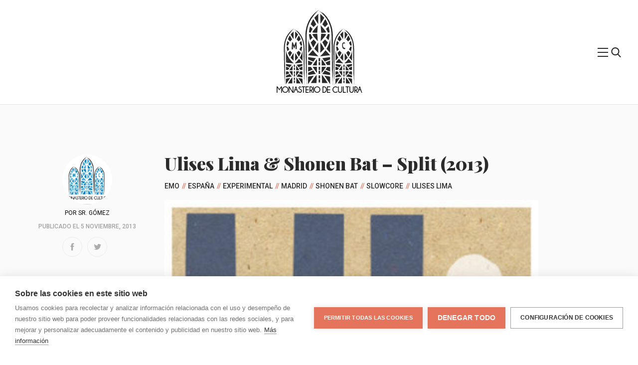

--- FILE ---
content_type: text/html; charset=UTF-8
request_url: https://monasteriodecultura.com/2013/11/ulises-lima-shonen-bat-split-2013/
body_size: 25119
content:

<!DOCTYPE html>
<html lang="es"<head>
    <title>Monasterio de Cultura</title>
    <meta charset="UTF-8">
    <meta name="description" content="Monasterio de Cultura es una web de difusión cultural en la que se enlazan artistas y sellos que comparten material de forma gratuita."/>
    <meta name="keywords" content="música, music, descarga directa, música gratuita, name your price, bandcamp, bandas emergentes, co-ediciones, colaboraciones"/>
    <meta name="author" content="Monasterio de Cultura: CPDA"/>
    <meta name="copyright" content="Monasterio de Cultura"/>
    <meta name="robots" content="index,follow"/>
    <meta name="viewport" content="width=device-width, initial-scale=1.0, shrink-to-fit=no">
    <meta name="viewport" content="width=device-width, initial-scale=1.0, shrink-to-fit=no">
    <link rel="stylesheet" href="https://monasteriodecultura.com/wp-content/themes/Monasterio/style.css">

    <!-- favicons -->
    <link rel="apple-touch-icon" sizes="180x180" href="https://monasteriodecultura.com/wp-content/themes/Monasterio/app/images/favicon/apple-touch-icon.png">
<link rel="icon" type="image/png" sizes="32x32" href="https://monasteriodecultura.com/wp-content/themes/Monasterio/app/images/favicon/favicon-32x32.png">
<link rel="icon" type="image/png" sizes="16x16" href="https://monasteriodecultura.com/wp-content/themes/Monasterio/app/images/favicon/favicon-16x16.png">
<link rel="manifest" href="https://monasteriodecultura.com/wp-content/themes/Monasterio/app/images/favicon/site.webmanifest">
<link rel="mask-icon" href="https://monasteriodecultura.com/wp-content/themes/Monasterio/app/images/favicon/safari-pinned-tab.svg" color="#5bbad5">
<meta name="msapplication-TileColor" content="#da532c">
<meta name="theme-color" content="#ffffff">

    <!-- og -->
                    
<!-- Open Graph data -->
<meta property="og:title" content="Ulises Lima &#038; Shonen Bat &#8211; Split (2013)" />
<meta property="og:type" content="article" />
<meta property="og:url" content="https://monasteriodecultura.com/2013/11/ulises-lima-shonen-bat-split-2013/" />
<meta property="og:image" content="https://f0.bcbits.com/img/a3417624970_2.jpg" />
<meta property="og:image:url" content="http://f0.bcbits.com/img/a3417624970_2.jpg" />
<meta property="og:image:type" content="image/jpeg" />
<meta property="og:description" content="Monasterio de Cultura es una web de difusión cultural en la que se enlazan artistas y sellos que comparten material de forma gratuita. Lo que quiere decir que no estamos incumpliendo ninguna ley ni bla bla bla bla. " />
<meta property="og:site_name" content="Monasterio de Cultura &raquo;   Ulises Lima &#038; Shonen Bat &#8211; Split (2013)" /meta property="fb:admins" content="Facebook numeric ID" />

<meta name="twitter:card" content="summary_large_image" />
<meta name="twitter:site" content="Monasterio de Cultura" />
<meta name="twitter:creator" content="@El_Monasterio">
<meta name="twitter:title" content="Ulises Lima &#038; Shonen Bat &#8211; Split (2013)" />
<meta name="twitter:description" content="Monasterio de Cultura es una web de difusión cultural en la que se enlazan artistas y sellos que comparten material de forma gratuita. Lo que quiere decir que no estamos incumpliendo ninguna ley ni bla bla bla bla." />
<meta name="twitter:image" content="http://f0.bcbits.com/img/a3417624970_2.jpg" />
    
    <meta name='robots' content='max-image-preview:large' />
<link rel="alternate" type="application/rss+xml" title="Monasterio de Cultura &raquo; Comentario Ulises Lima &#038; Shonen Bat &#8211; Split (2013) del feed" href="https://monasteriodecultura.com/2013/11/ulises-lima-shonen-bat-split-2013/feed/" />
<script type="text/javascript">
/* <![CDATA[ */
window._wpemojiSettings = {"baseUrl":"https:\/\/s.w.org\/images\/core\/emoji\/14.0.0\/72x72\/","ext":".png","svgUrl":"https:\/\/s.w.org\/images\/core\/emoji\/14.0.0\/svg\/","svgExt":".svg","source":{"concatemoji":"https:\/\/monasteriodecultura.com\/wp-includes\/js\/wp-emoji-release.min.js?ver=6.4.7"}};
/*! This file is auto-generated */
!function(i,n){var o,s,e;function c(e){try{var t={supportTests:e,timestamp:(new Date).valueOf()};sessionStorage.setItem(o,JSON.stringify(t))}catch(e){}}function p(e,t,n){e.clearRect(0,0,e.canvas.width,e.canvas.height),e.fillText(t,0,0);var t=new Uint32Array(e.getImageData(0,0,e.canvas.width,e.canvas.height).data),r=(e.clearRect(0,0,e.canvas.width,e.canvas.height),e.fillText(n,0,0),new Uint32Array(e.getImageData(0,0,e.canvas.width,e.canvas.height).data));return t.every(function(e,t){return e===r[t]})}function u(e,t,n){switch(t){case"flag":return n(e,"\ud83c\udff3\ufe0f\u200d\u26a7\ufe0f","\ud83c\udff3\ufe0f\u200b\u26a7\ufe0f")?!1:!n(e,"\ud83c\uddfa\ud83c\uddf3","\ud83c\uddfa\u200b\ud83c\uddf3")&&!n(e,"\ud83c\udff4\udb40\udc67\udb40\udc62\udb40\udc65\udb40\udc6e\udb40\udc67\udb40\udc7f","\ud83c\udff4\u200b\udb40\udc67\u200b\udb40\udc62\u200b\udb40\udc65\u200b\udb40\udc6e\u200b\udb40\udc67\u200b\udb40\udc7f");case"emoji":return!n(e,"\ud83e\udef1\ud83c\udffb\u200d\ud83e\udef2\ud83c\udfff","\ud83e\udef1\ud83c\udffb\u200b\ud83e\udef2\ud83c\udfff")}return!1}function f(e,t,n){var r="undefined"!=typeof WorkerGlobalScope&&self instanceof WorkerGlobalScope?new OffscreenCanvas(300,150):i.createElement("canvas"),a=r.getContext("2d",{willReadFrequently:!0}),o=(a.textBaseline="top",a.font="600 32px Arial",{});return e.forEach(function(e){o[e]=t(a,e,n)}),o}function t(e){var t=i.createElement("script");t.src=e,t.defer=!0,i.head.appendChild(t)}"undefined"!=typeof Promise&&(o="wpEmojiSettingsSupports",s=["flag","emoji"],n.supports={everything:!0,everythingExceptFlag:!0},e=new Promise(function(e){i.addEventListener("DOMContentLoaded",e,{once:!0})}),new Promise(function(t){var n=function(){try{var e=JSON.parse(sessionStorage.getItem(o));if("object"==typeof e&&"number"==typeof e.timestamp&&(new Date).valueOf()<e.timestamp+604800&&"object"==typeof e.supportTests)return e.supportTests}catch(e){}return null}();if(!n){if("undefined"!=typeof Worker&&"undefined"!=typeof OffscreenCanvas&&"undefined"!=typeof URL&&URL.createObjectURL&&"undefined"!=typeof Blob)try{var e="postMessage("+f.toString()+"("+[JSON.stringify(s),u.toString(),p.toString()].join(",")+"));",r=new Blob([e],{type:"text/javascript"}),a=new Worker(URL.createObjectURL(r),{name:"wpTestEmojiSupports"});return void(a.onmessage=function(e){c(n=e.data),a.terminate(),t(n)})}catch(e){}c(n=f(s,u,p))}t(n)}).then(function(e){for(var t in e)n.supports[t]=e[t],n.supports.everything=n.supports.everything&&n.supports[t],"flag"!==t&&(n.supports.everythingExceptFlag=n.supports.everythingExceptFlag&&n.supports[t]);n.supports.everythingExceptFlag=n.supports.everythingExceptFlag&&!n.supports.flag,n.DOMReady=!1,n.readyCallback=function(){n.DOMReady=!0}}).then(function(){return e}).then(function(){var e;n.supports.everything||(n.readyCallback(),(e=n.source||{}).concatemoji?t(e.concatemoji):e.wpemoji&&e.twemoji&&(t(e.twemoji),t(e.wpemoji)))}))}((window,document),window._wpemojiSettings);
/* ]]> */
</script>
<style id='wp-emoji-styles-inline-css' type='text/css'>

	img.wp-smiley, img.emoji {
		display: inline !important;
		border: none !important;
		box-shadow: none !important;
		height: 1em !important;
		width: 1em !important;
		margin: 0 0.07em !important;
		vertical-align: -0.1em !important;
		background: none !important;
		padding: 0 !important;
	}
</style>
<link rel='stylesheet' id='wp-block-library-css' href='https://monasteriodecultura.com/wp-includes/css/dist/block-library/style.min.css?ver=6.4.7' type='text/css' media='all' />
<style id='classic-theme-styles-inline-css' type='text/css'>
/*! This file is auto-generated */
.wp-block-button__link{color:#fff;background-color:#32373c;border-radius:9999px;box-shadow:none;text-decoration:none;padding:calc(.667em + 2px) calc(1.333em + 2px);font-size:1.125em}.wp-block-file__button{background:#32373c;color:#fff;text-decoration:none}
</style>
<style id='global-styles-inline-css' type='text/css'>
body{--wp--preset--color--black: #000000;--wp--preset--color--cyan-bluish-gray: #abb8c3;--wp--preset--color--white: #ffffff;--wp--preset--color--pale-pink: #f78da7;--wp--preset--color--vivid-red: #cf2e2e;--wp--preset--color--luminous-vivid-orange: #ff6900;--wp--preset--color--luminous-vivid-amber: #fcb900;--wp--preset--color--light-green-cyan: #7bdcb5;--wp--preset--color--vivid-green-cyan: #00d084;--wp--preset--color--pale-cyan-blue: #8ed1fc;--wp--preset--color--vivid-cyan-blue: #0693e3;--wp--preset--color--vivid-purple: #9b51e0;--wp--preset--gradient--vivid-cyan-blue-to-vivid-purple: linear-gradient(135deg,rgba(6,147,227,1) 0%,rgb(155,81,224) 100%);--wp--preset--gradient--light-green-cyan-to-vivid-green-cyan: linear-gradient(135deg,rgb(122,220,180) 0%,rgb(0,208,130) 100%);--wp--preset--gradient--luminous-vivid-amber-to-luminous-vivid-orange: linear-gradient(135deg,rgba(252,185,0,1) 0%,rgba(255,105,0,1) 100%);--wp--preset--gradient--luminous-vivid-orange-to-vivid-red: linear-gradient(135deg,rgba(255,105,0,1) 0%,rgb(207,46,46) 100%);--wp--preset--gradient--very-light-gray-to-cyan-bluish-gray: linear-gradient(135deg,rgb(238,238,238) 0%,rgb(169,184,195) 100%);--wp--preset--gradient--cool-to-warm-spectrum: linear-gradient(135deg,rgb(74,234,220) 0%,rgb(151,120,209) 20%,rgb(207,42,186) 40%,rgb(238,44,130) 60%,rgb(251,105,98) 80%,rgb(254,248,76) 100%);--wp--preset--gradient--blush-light-purple: linear-gradient(135deg,rgb(255,206,236) 0%,rgb(152,150,240) 100%);--wp--preset--gradient--blush-bordeaux: linear-gradient(135deg,rgb(254,205,165) 0%,rgb(254,45,45) 50%,rgb(107,0,62) 100%);--wp--preset--gradient--luminous-dusk: linear-gradient(135deg,rgb(255,203,112) 0%,rgb(199,81,192) 50%,rgb(65,88,208) 100%);--wp--preset--gradient--pale-ocean: linear-gradient(135deg,rgb(255,245,203) 0%,rgb(182,227,212) 50%,rgb(51,167,181) 100%);--wp--preset--gradient--electric-grass: linear-gradient(135deg,rgb(202,248,128) 0%,rgb(113,206,126) 100%);--wp--preset--gradient--midnight: linear-gradient(135deg,rgb(2,3,129) 0%,rgb(40,116,252) 100%);--wp--preset--font-size--small: 13px;--wp--preset--font-size--medium: 20px;--wp--preset--font-size--large: 36px;--wp--preset--font-size--x-large: 42px;--wp--preset--spacing--20: 0.44rem;--wp--preset--spacing--30: 0.67rem;--wp--preset--spacing--40: 1rem;--wp--preset--spacing--50: 1.5rem;--wp--preset--spacing--60: 2.25rem;--wp--preset--spacing--70: 3.38rem;--wp--preset--spacing--80: 5.06rem;--wp--preset--shadow--natural: 6px 6px 9px rgba(0, 0, 0, 0.2);--wp--preset--shadow--deep: 12px 12px 50px rgba(0, 0, 0, 0.4);--wp--preset--shadow--sharp: 6px 6px 0px rgba(0, 0, 0, 0.2);--wp--preset--shadow--outlined: 6px 6px 0px -3px rgba(255, 255, 255, 1), 6px 6px rgba(0, 0, 0, 1);--wp--preset--shadow--crisp: 6px 6px 0px rgba(0, 0, 0, 1);}:where(.is-layout-flex){gap: 0.5em;}:where(.is-layout-grid){gap: 0.5em;}body .is-layout-flow > .alignleft{float: left;margin-inline-start: 0;margin-inline-end: 2em;}body .is-layout-flow > .alignright{float: right;margin-inline-start: 2em;margin-inline-end: 0;}body .is-layout-flow > .aligncenter{margin-left: auto !important;margin-right: auto !important;}body .is-layout-constrained > .alignleft{float: left;margin-inline-start: 0;margin-inline-end: 2em;}body .is-layout-constrained > .alignright{float: right;margin-inline-start: 2em;margin-inline-end: 0;}body .is-layout-constrained > .aligncenter{margin-left: auto !important;margin-right: auto !important;}body .is-layout-constrained > :where(:not(.alignleft):not(.alignright):not(.alignfull)){max-width: var(--wp--style--global--content-size);margin-left: auto !important;margin-right: auto !important;}body .is-layout-constrained > .alignwide{max-width: var(--wp--style--global--wide-size);}body .is-layout-flex{display: flex;}body .is-layout-flex{flex-wrap: wrap;align-items: center;}body .is-layout-flex > *{margin: 0;}body .is-layout-grid{display: grid;}body .is-layout-grid > *{margin: 0;}:where(.wp-block-columns.is-layout-flex){gap: 2em;}:where(.wp-block-columns.is-layout-grid){gap: 2em;}:where(.wp-block-post-template.is-layout-flex){gap: 1.25em;}:where(.wp-block-post-template.is-layout-grid){gap: 1.25em;}.has-black-color{color: var(--wp--preset--color--black) !important;}.has-cyan-bluish-gray-color{color: var(--wp--preset--color--cyan-bluish-gray) !important;}.has-white-color{color: var(--wp--preset--color--white) !important;}.has-pale-pink-color{color: var(--wp--preset--color--pale-pink) !important;}.has-vivid-red-color{color: var(--wp--preset--color--vivid-red) !important;}.has-luminous-vivid-orange-color{color: var(--wp--preset--color--luminous-vivid-orange) !important;}.has-luminous-vivid-amber-color{color: var(--wp--preset--color--luminous-vivid-amber) !important;}.has-light-green-cyan-color{color: var(--wp--preset--color--light-green-cyan) !important;}.has-vivid-green-cyan-color{color: var(--wp--preset--color--vivid-green-cyan) !important;}.has-pale-cyan-blue-color{color: var(--wp--preset--color--pale-cyan-blue) !important;}.has-vivid-cyan-blue-color{color: var(--wp--preset--color--vivid-cyan-blue) !important;}.has-vivid-purple-color{color: var(--wp--preset--color--vivid-purple) !important;}.has-black-background-color{background-color: var(--wp--preset--color--black) !important;}.has-cyan-bluish-gray-background-color{background-color: var(--wp--preset--color--cyan-bluish-gray) !important;}.has-white-background-color{background-color: var(--wp--preset--color--white) !important;}.has-pale-pink-background-color{background-color: var(--wp--preset--color--pale-pink) !important;}.has-vivid-red-background-color{background-color: var(--wp--preset--color--vivid-red) !important;}.has-luminous-vivid-orange-background-color{background-color: var(--wp--preset--color--luminous-vivid-orange) !important;}.has-luminous-vivid-amber-background-color{background-color: var(--wp--preset--color--luminous-vivid-amber) !important;}.has-light-green-cyan-background-color{background-color: var(--wp--preset--color--light-green-cyan) !important;}.has-vivid-green-cyan-background-color{background-color: var(--wp--preset--color--vivid-green-cyan) !important;}.has-pale-cyan-blue-background-color{background-color: var(--wp--preset--color--pale-cyan-blue) !important;}.has-vivid-cyan-blue-background-color{background-color: var(--wp--preset--color--vivid-cyan-blue) !important;}.has-vivid-purple-background-color{background-color: var(--wp--preset--color--vivid-purple) !important;}.has-black-border-color{border-color: var(--wp--preset--color--black) !important;}.has-cyan-bluish-gray-border-color{border-color: var(--wp--preset--color--cyan-bluish-gray) !important;}.has-white-border-color{border-color: var(--wp--preset--color--white) !important;}.has-pale-pink-border-color{border-color: var(--wp--preset--color--pale-pink) !important;}.has-vivid-red-border-color{border-color: var(--wp--preset--color--vivid-red) !important;}.has-luminous-vivid-orange-border-color{border-color: var(--wp--preset--color--luminous-vivid-orange) !important;}.has-luminous-vivid-amber-border-color{border-color: var(--wp--preset--color--luminous-vivid-amber) !important;}.has-light-green-cyan-border-color{border-color: var(--wp--preset--color--light-green-cyan) !important;}.has-vivid-green-cyan-border-color{border-color: var(--wp--preset--color--vivid-green-cyan) !important;}.has-pale-cyan-blue-border-color{border-color: var(--wp--preset--color--pale-cyan-blue) !important;}.has-vivid-cyan-blue-border-color{border-color: var(--wp--preset--color--vivid-cyan-blue) !important;}.has-vivid-purple-border-color{border-color: var(--wp--preset--color--vivid-purple) !important;}.has-vivid-cyan-blue-to-vivid-purple-gradient-background{background: var(--wp--preset--gradient--vivid-cyan-blue-to-vivid-purple) !important;}.has-light-green-cyan-to-vivid-green-cyan-gradient-background{background: var(--wp--preset--gradient--light-green-cyan-to-vivid-green-cyan) !important;}.has-luminous-vivid-amber-to-luminous-vivid-orange-gradient-background{background: var(--wp--preset--gradient--luminous-vivid-amber-to-luminous-vivid-orange) !important;}.has-luminous-vivid-orange-to-vivid-red-gradient-background{background: var(--wp--preset--gradient--luminous-vivid-orange-to-vivid-red) !important;}.has-very-light-gray-to-cyan-bluish-gray-gradient-background{background: var(--wp--preset--gradient--very-light-gray-to-cyan-bluish-gray) !important;}.has-cool-to-warm-spectrum-gradient-background{background: var(--wp--preset--gradient--cool-to-warm-spectrum) !important;}.has-blush-light-purple-gradient-background{background: var(--wp--preset--gradient--blush-light-purple) !important;}.has-blush-bordeaux-gradient-background{background: var(--wp--preset--gradient--blush-bordeaux) !important;}.has-luminous-dusk-gradient-background{background: var(--wp--preset--gradient--luminous-dusk) !important;}.has-pale-ocean-gradient-background{background: var(--wp--preset--gradient--pale-ocean) !important;}.has-electric-grass-gradient-background{background: var(--wp--preset--gradient--electric-grass) !important;}.has-midnight-gradient-background{background: var(--wp--preset--gradient--midnight) !important;}.has-small-font-size{font-size: var(--wp--preset--font-size--small) !important;}.has-medium-font-size{font-size: var(--wp--preset--font-size--medium) !important;}.has-large-font-size{font-size: var(--wp--preset--font-size--large) !important;}.has-x-large-font-size{font-size: var(--wp--preset--font-size--x-large) !important;}
.wp-block-navigation a:where(:not(.wp-element-button)){color: inherit;}
:where(.wp-block-post-template.is-layout-flex){gap: 1.25em;}:where(.wp-block-post-template.is-layout-grid){gap: 1.25em;}
:where(.wp-block-columns.is-layout-flex){gap: 2em;}:where(.wp-block-columns.is-layout-grid){gap: 2em;}
.wp-block-pullquote{font-size: 1.5em;line-height: 1.6;}
</style>
<link rel="https://api.w.org/" href="https://monasteriodecultura.com/wp-json/" /><link rel="alternate" type="application/json" href="https://monasteriodecultura.com/wp-json/wp/v2/posts/8865" /><link rel="EditURI" type="application/rsd+xml" title="RSD" href="https://monasteriodecultura.com/xmlrpc.php?rsd" />
<meta name="generator" content="WordPress 6.4.7" />
<link rel="canonical" href="https://monasteriodecultura.com/2013/11/ulises-lima-shonen-bat-split-2013/" />
<link rel='shortlink' href='https://monasteriodecultura.com/?p=8865' />
<link rel="alternate" type="application/json+oembed" href="https://monasteriodecultura.com/wp-json/oembed/1.0/embed?url=https%3A%2F%2Fmonasteriodecultura.com%2F2013%2F11%2Fulises-lima-shonen-bat-split-2013%2F" />
<link rel="alternate" type="text/xml+oembed" href="https://monasteriodecultura.com/wp-json/oembed/1.0/embed?url=https%3A%2F%2Fmonasteriodecultura.com%2F2013%2F11%2Fulises-lima-shonen-bat-split-2013%2F&#038;format=xml" />
    <!-- Global site tag (gtag.js) - Google Analytics -->
    <script async src="https://www.googletagmanager.com/gtag/js?id=UA-24502604-1"></script>
    <script>
      window.dataLayer = window.dataLayer || [];
      function gtag(){dataLayer.push(arguments);}
      gtag('js', new Date());

      gtag('config', 'UA-24502604-1');
    </script>

</head>
<body data-rsssl=1>
    <header class="header js-header" data-component="header">
        <div class="header-container">
            <figure class="logo header__logo">
                <a class="logo__link" href="/"><svg 
    version="1.1"
    xmlns="http://www.w3.org/2000/svg"
    xmlns:xlink="http://www.w3.org/1999/xlink"
    role="img"
    aria-labelledby="logo_title"
    aria-describedby="logo_desc"
    viewBox="0 0 162.07 172.45">
  <defs/>
  <title id="logo_title" lang="es">logo página</title>
  <desc id="logo_desc" lang="es">logo monasterio de cultura</desc>
  <g id="Capa_2" data-name="Capa 2">
    <g id="Capa_1-2" data-name="Capa 1">
      <path d="M53.9 33.61c.05 0 .31-.52 0 .39-.5 1.42-.86 2.73-1.31 4s-.78 2.61-1.06 4.09l.06.23c-.54 2.27-1 4.65-1.35 7.11-.29 2.26-.43 4.53-.55 6.8s-.08 4.52 0 6.73c0-.12.07-.17.08.27V71.44a1.1 1.1 0 0 0 .08.43v3.25c.21 13 .42 26.2.65 40.5.09 3 .18 6.06.22 9v14c.35-.64.52 9.62.87 7.57 0 2.81 0 7 .08 7.24.29.65.63 2.81.8 10.27 0 2.92-.08 7.4 0 8.43.1 1.62.21-3.79.3-2.17.11-21.68 0-42.56 0-64.39-.07-3.72-.13-18.11-.16-33.18V61.12c0-1.85 0-3.62.11-5.37s.2-3.44.42-5.05a76 76 0 0 1 1.32-8.7c.32-1.25.6-2.39.88-3.41l.82-2.59.37-1.09a69.48 69.48 0 0 1 4.37-10 73 73 0 0 1 5.42-8.56A64.93 64.93 0 0 1 71.46 10c-.92.86-1.78 1.67-2.49 2.4 1.85-2.07 3.87-4 4.63-4.72 2.16-2 2.66-2.43 2.29-2.28s-1.51 1-2.45 1.67c-1.28 1 .25-.6-1.72 1.09 1.37-1.28 2.07-1.9 3.53-3.09a18.63 18.63 0 0 0-2 1.69c-1 .88-1.82 1.69-1.4 1.18 1.34-1.21 2.83-2.59 4.32-3.74a27.44 27.44 0 0 0-2.77 2.18c-1.14 1-2.16 2-2.09 1.81.35-.37 1.35-1.24 2.3-2a22 22 0 0 0 2-1.69c0-.07-1.44 1.11-2.14 1.74 2.17-1.93 4-3.29 4.65-3.84s.17-.36-2 1.18A46.25 46.25 0 0 1 81.49 0a33.25 33.25 0 0 0-3.09 1.87c.9-.62 1.84-1.22 2.84-1.77l-.55.23c-.74.41-1.46.86-2.19 1.34.62-.41 1.25-.82 1.89-1.2-.51.24-1.08.54-1.69.89a46.41 46.41 0 0 0-5.43 3.82A65.76 65.76 0 0 0 53.9 33.61z" class="cls-1"/>
      <path d="M105.75 34.63c.07 0-.07-.58.26.28a39.34 39.34 0 0 1 1.18 3.88l.93 4 .14.18c.44 2.2.78 4.52 1 6.89.29 2.18.44 4.37.58 6.55s.16 4.32.16 6.59c0-.12.07-.17.08.27V71.48a1.23 1.23 0 0 0 .07.43v3.25c.21 13 .42 26.2.64 40.5.09 3 .18 6.06.23 9v14c.34-.64.51 9.62.86 7.57 0 2.81 0 7 .08 7.24.3.65.63 2.81.81 10.27 0 2.92-.08 7.4 0 8.43.09 1.62.2-3.79.3-2.17.1-21.68 0-42.56 0-64.39-.08-3.72-.13-18.11-.16-33.18V61.16c0-1.85-.06-3.71-.13-5.5s-.21-3.55-.43-5.22a84.35 84.35 0 0 0-1.49-9c-.34-1.29-.62-2.48-.91-3.54l-.95-2.78-.39-1.12A64.75 64.75 0 0 0 104 23.59 57.87 57.87 0 0 0 92.44 8.7c.87 1 1.66 1.88 2.31 2.7a46.29 46.29 0 0 0-4.81-4.77C87.62 4.68 87 4.38 87.28 4.69S88.57 6 89.35 6.85c1.15 1.19-.6-.21 1.23 1.63-1.36-1.28-2-1.9-3.5-3.09-.11 0 1 .86 2 1.72s1.81 1.68 1.28 1.29a51.49 51.49 0 0 0-4.3-3.67C86.27 5 87.52 6 88.63 7a14.31 14.31 0 0 1 2 1.91c-.37-.34-1.29-1.26-2.2-2.08a12.23 12.23 0 0 0-2-1.6c-.07 0 1.37 1.15 2.06 1.77a38.63 38.63 0 0 0-4.73-3.54C83 3 83.4 3.34 85.41 5a39.22 39.22 0 0 0-5.11-3.5c.79.42 2.16 1.34 2.87 1.83-.88-.6-1.79-1.19-2.71-1.7l.45.33c.67.41 1.34.87 2 1.33-.59-.39-1.18-.79-1.79-1.15l1.44 1.1c2.05 1.49 3.84 3.15 4.87 4.05a64.2 64.2 0 0 1 18.32 27.34zM79.49 8.81s-9.11 8.65-9.11 9.11c0 1.34 8.81 14.48 8.81 14.48z" class="cls-1"/>
      <path d="M68.14 21.35l6.57 11.95-6.12 6.12L62 32.85s5-11.5 6.14-11.5z" class="cls-2"/>
      <path d="M60.38 37.78s-2.39 9-2.39 14l3.88.49s2.84-6.91 4.48-8.55z" class="cls-3"/>
      <path d="M66.35 127.72s6.24-10.3 10-14l-.12 14.09z" class="cls-1"/>
      <path d="M84 8.81s9.1 8.65 9.1 9.11c0 1.34-8.8 14.48-8.8 14.48zM93.44 151.61s12.82 2 13.17 2.39c.16.16.1 16.92.1 16.92zM69 151.61s-12.82 2-13.17 2.39c-.16.16-.1 16.92-.1 16.92z" class="cls-2"/>
      <path d="M95.36 21.35L88.78 33.3l6.13 6.12 6.57-6.57s-4.93-11.5-6.12-11.5z" class="cls-3"/>
      <path d="M103.12 37.78s2.39 9 2.39 14l-3.89.49s-2.83-6.91-4.47-8.55zM97.15 127.72s-6.24-10.3-10-14l.12 14.09z" class="cls-2"/>
      <path d="M79.49 98.72s-9.11-8.65-9.11-9.1c0-1.35 8.81-14.49 8.81-14.49z" class="cls-1"/>
      <path d="M68.14 86.18l6.57-11.94-6.12-6.12L62 74.69s5 11.49 6.14 11.49z" class="cls-2"/>
      <path d="M60.38 69.76s-2.39-9-2.39-14l3.88-.49s2.84 6.91 4.48 8.55z" class="cls-1"/>
      <path d="M66.35 131s6.24 10.3 10 14l-.15-14z" class="cls-2"/>
      <path d="M62.23 168.43s8.34-13.77 13.33-18.76l-.16 18.84zM101.05 168.43s-8.34-13.77-13.33-18.76l.16 18.84z" class="cls-1"/>
      <path d="M84 98.72s9.1-8.65 9.1-9.1c0-1.35-8.8-14.49-8.8-14.49z" class="cls-3"/>
      <path d="M95.36 86.18l-6.58-11.94 6.13-6.12 6.57 6.57s-4.93 11.49-6.12 11.49z" class="cls-1"/>
      <path d="M103.12 69.76s2.39-9 2.39-14l-3.89-.49s-2.83 6.91-4.47 8.55z" class="cls-3"/>
      <path d="M97.15 131s-6.24 10.3-10 14l.14-14zM83.39 106.87l23.33-2.42-10.64-11.67a82 82 0 0 1-12.69 14.09z" class="cls-1"/>
      <path d="M106.77 65.42c-.52 9-4.2 17.32-8.49 24.08l8.49 9.31z" class="cls-2"/>
      <path d="M56.27 65.42v32.92l8.32-9.12c-4.22-6.71-7.81-14.9-8.32-23.8z" class="cls-1"/>
      <path d="M79.65 106.87a82 82 0 0 1-12.87-14.36L56.27 104v.42z" class="cls-2"/>
      <path d="M95.87 121.12c2.22 3.25 4.06 6 4.06 6h6.62v-10.55z" class="cls-1"/>
      <path d="M106.55 108.64l-18.1 2.49c.43 0 3.29 4 6 8l12.1-5.13zM66.57 121.12c-2.21 3.25-4.06 6-4.06 6H55.9v-10.55z" class="cls-2"/>
      <path d="M55.9 108.64l18.1 2.49c-.43 0-3.28 4-6 8L55.9 114z" class="cls-1"/>
      <path d="M95.87 137.47c2.22-3.25 4.06-6 4.06-6h6.62V142z" class="cls-2"/>
      <path d="M106.55 150l-18.1-2.49c.43 0 3.29-4 6-8l12.06 5.14zM66.57 137.47c-2.21-3.25-4.06-6-4.06-6H55.9V142z" class="cls-1"/>
      <path d="M55.9 150l18.1-2.53c-.43 0-3.28-4-6-8l-12.1 5.16zM80.24 120.1h3.39v7.31h-3.39z" class="cls-2"/>
      <path d="M80.24 110.99h3.39v7.31h-3.39zM80.24 140.08h3.39v7.31h-3.39z" class="cls-3"/>
      <path d="M80.24 130.98h3.39v7.31h-3.39z" class="cls-1"/>
      <path d="M80.24 159.87h3.39v7.31h-3.39z" class="cls-3"/>
      <path d="M80.24 150.76h3.39v7.31h-3.39zM3.22 68.12s.23-.39 0 .3c-.33 1.08-.68 2-1 3s-.52 2-.76 3.08v.17A43.91 43.91 0 0 0 .5 80c-.09.85-.27 1.7-.29 2.55l-.1 2.56L0 87.68v2.5c0-.08.06-.13.07.21v6.16a.72.72 0 0 0 .06.33v2.43c.17 9.75.33 19.67.51 30.41.08 2.27.15 4.54.18 6.73v10.54c.28-.48.41 7.23.69 5.69 0 2.1 0 5.27.07 5.43.23.49.5 2.11.64 7.71 0 2.19-.06 5.55 0 6.33.07 1.21.16-2.84.24-1.63.08-16.28 0-32 0-48.34-.06-2.79-.1-13.59-.13-24.91v-8.46c0-1.39.1-2.71.15-4a28.73 28.73 0 0 1 .2-3.81l.47-3.47c.14-1.1.45-2.1.65-3s.4-1.81.61-2.57l.66-2 .26-.82a31.91 31.91 0 0 1 1.47-3.76c.28-.63.52-1.29.84-1.91l1-1.84c.33-.6.61-1.23 1-1.79l1.05-1.67c.65-1.11 1.38-2.07 2-3 .3-.41.58-.83.88-1.23l1-1.18 1-1.19 1-1.12c-.71.63-1.36 1.23-1.88 1.79.66-.8 1.43-1.51 2-2.14s1.11-1.1 1.4-1.37c1.6-1.53 2-1.82 1.7-1.71A16.31 16.31 0 0 0 18 48.26c-1 .77.18-.46-1.31.8 1-1 1.55-1.43 2.65-2.32 0-.22-3.24 2.89-2.59 2.15 1-.89 2.12-2 3.25-2.81-.49.18-3.77 3.13-3.63 3 .51-.58 3.05-2.55 3.21-2.79a14.44 14.44 0 0 0-1.61 1.31c1.62-1.47 3-2.48 3.48-2.9s.13-.27-1.52.88A35 35 0 0 1 24 42.87a26.59 26.59 0 0 0-2.33 1.41c.7-.47 1.4-.92 2.15-1.34l-.42.17c-.56.31-1.08.65-1.64 1 .47-.3.93-.62 1.42-.91-.39.18-.81.42-1.28.67a35 35 0 0 0-4.08 2.86 49.37 49.37 0 0 0-14.6 21.39z" class="cls-1"/>
      <path d="M42.09 68.94s0-.44.2.21c.36 1 .63 2 .91 2.9s.39 1.92.65 3l.12.14a41.32 41.32 0 0 1 .75 5.16c.09.82.27 1.63.3 2.45l.12 2.46.12 2.46v2.49c0-.08.05-.12.06.21v6.16a1.28 1.28 0 0 0 .06.33v2.43c.16 9.75.33 19.68.51 30.41.07 2.27.14 4.54.18 6.73v10.54c.27-.48.41 7.23.69 5.69 0 2.1 0 5.27.06 5.43.24.49.51 2.11.65 7.71 0 2.19-.07 5.55 0 6.33.08 1.21.17-2.84.24-1.63.09-16.28 0-32 0-48.34-.06-2.79-.11-13.59-.13-24.9v-8.47c0-1.38-.11-2.79-.15-4.13a32.8 32.8 0 0 0-.3-3.92q-.26-1.89-.48-3.6C46.46 76 46.14 75 45.94 74s-.41-1.88-.63-2.67-.47-1.48-.66-2.06l-.28-.85a31.36 31.36 0 0 0-1.53-3.92c-.29-.66-.55-1.34-.88-2l-1-1.91c-.36-.62-.66-1.27-1-1.86L38.75 57a32.7 32.7 0 0 0-2.21-3c-.34-.4-.66-.82-1-1.21l-1.08-1.15-1.09-1.14-1.16-1.08a22.38 22.38 0 0 1 1.74 2 30.12 30.12 0 0 0-2.1-2.2 14.41 14.41 0 0 0-1.52-1.38c-1.72-1.49-2.2-1.68-2-1.46s1 1 1.54 1.64c.87.89-.45-.15.92 1.23-1-1-1.54-1.43-2.62-2.32-.14-.09 3.27 2.81 2.45 2.26-1-.92-2.12-1.9-3.23-2.75a44.9 44.9 0 0 1 3.39 3.13 26.11 26.11 0 0 0-3.14-2.76c-.06 0 1 .85 1.54 1.33a26.25 26.25 0 0 0-3.55-2.65c-.55-.32-.25-.06 1.26 1.16a28.09 28.09 0 0 0-3.83-2.61c.59.32 1.62 1 2.15 1.38-.66-.45-1.35-.89-2-1.28l.33.25c.51.31 1 .67 1.52 1-.44-.28-.88-.59-1.34-.86.32.23.68.53 1.08.83 1.52 1.14 2.87 2.37 3.64 3a48.12 48.12 0 0 1 13.65 20.58z" class="cls-1"/>
      <path d="M22.47 49.52s-6.83 6.48-6.83 6.84c0 1 6.61 10.87 6.61 10.87z" class="cls-2"/>
      <path d="M14 58.93l4.94 9-4.6 4.6-4.98-4.96s3.7-8.64 4.64-8.64z" class="cls-1"/>
      <path d="M8.12 71.27S6.33 78 6.33 81.8l2.92.37s2.12-5.19 3.36-6.42z" class="cls-3"/>
      <path d="M12.61 138.79s4.68-7.73 7.49-10.53l-.1 10.58zM25.87 49.52S32.7 56 32.7 56.36c0 1-6.61 10.87-6.61 10.87z" class="cls-1"/>
      <path d="M33 156.73s9.62 1.53 9.89 1.79c.12.12.07 12.71.07 12.71zM14.62 156.73s-9.62 1.53-9.89 1.79-.07 12.71-.07 12.71z" class="cls-2"/>
      <path d="M34.38 58.93l-4.93 9 4.6 4.6L39 67.57s-3.72-8.64-4.62-8.64z" class="cls-3"/>
      <path d="M40.21 71.27S42 78 42 81.8l-2.92.37S37 77 35.73 75.75zM35.73 138.79s-4.69-7.73-7.49-10.53l.09 10.58z" class="cls-2"/>
      <path d="M22.47 117s-6.83-6.49-6.83-6.84c0-1 6.61-10.87 6.61-10.87z" class="cls-1"/>
      <path d="M14 107.61l4.94-9L14.29 94l-4.93 5s3.7 8.61 4.64 8.61z" class="cls-2"/>
      <path d="M8.12 95.28s-1.79-6.73-1.79-10.54l2.92-.37s2.12 5.19 3.36 6.42z" class="cls-1"/>
      <path d="M12.61 141.28s4.68 7.74 7.49 10.54l-.1-10.58z" class="cls-2"/>
      <path d="M9.51 169.35s6.27-10.33 10-14.08l-.12 14.14zM38.66 169.35s-6.26-10.33-10-14.08l.11 14.14z" class="cls-1"/>
      <path d="M25.87 117s6.83-6.49 6.83-6.84c0-1-6.61-10.87-6.61-10.87z" class="cls-2"/>
      <path d="M34.38 107.61l-4.93-9 4.6-4.6L39 99s-3.72 8.61-4.62 8.61z" class="cls-1"/>
      <path d="M40.21 95.28S42 88.55 42 84.74l-2.92-.37s-2.08 5.19-3.35 6.42z" class="cls-3"/>
      <path d="M35.73 141.28S31 149 28.24 151.82l.09-10.58zM25.41 123.14l17.51-1.82-8-8.76a61.76 61.76 0 0 1-9.51 10.58z" class="cls-1"/>
      <path d="M43 92c-.39 6.78-3.15 13-6.37 18.08l6.37 7z" class="cls-2"/>
      <path d="M5 92v24.71l6.24-6.84C8.12 104.85 5.43 98.7 5 92z" class="cls-1"/>
      <path d="M22.59 123.14a61.63 61.63 0 0 1-9.66-10.78L5 121v.31z" class="cls-2"/>
      <path d="M11.28 109.89L5 116.73V121l7.89-8.65c-.52-.78-1.07-1.61-1.61-2.46z"/>
      <path d="M34.77 133.84c1.67 2.44 3 4.53 3 4.53h5v-8z" class="cls-3"/>
      <path d="M42.79 124.47l-13.59 1.86c.33 0 2.47 3 4.54 6l9-3.86zM12.77 133.84c-1.66 2.44-3 4.53-3 4.53h-5v-8z" class="cls-2"/>
      <path d="M4.76 124.47l13.59 1.86c-.33 0-2.47 3-4.54 6l-9-3.86z" class="cls-1"/>
      <path d="M34.77 146.11c1.67-2.44 3-4.53 3-4.53h5v7.95z" class="cls-2"/>
      <path d="M42.79 155.49l-13.59-1.87c.33 0 2.47-3 4.54-6l9 3.86zM12.77 146.11c-1.66-2.44-3-4.53-3-4.53h-5v7.95z" class="cls-1"/>
      <path d="M4.76 155.49l13.59-1.87c-.33 0-2.47-3-4.54-6l-9 3.86zM23.04 133.07h2.55v5.49h-2.55z" class="cls-2"/>
      <path d="M23.04 126.24h2.55v5.49h-2.55zM23.04 148.07h2.55v5.49h-2.55z" class="cls-3"/>
      <path d="M23.04 141.24h2.55v5.49h-2.55z" class="cls-1"/>
      <path d="M23.04 162.93h2.55v5.49h-2.55z" class="cls-3"/>
      <path d="M23.04 156.09h2.55v5.49h-2.55zM117.56 68.12s.23-.39 0 .3c-.33 1.08-.67 2-1 3s-.52 2-.75 3.08v.17a43.9 43.9 0 0 0-1 5.34c-.09.85-.26 1.7-.29 2.55l-.1 2.56-.09 2.55v2.5c0-.08 0-.12.06.21v6.16a1.28 1.28 0 0 0 .06.33v2.43c.16 9.75.33 19.68.51 30.41.07 2.27.15 4.54.18 6.73v10.54c.27-.48.41 7.23.69 5.69 0 2.1 0 5.27.06 5.43.24.49.51 2.11.65 7.71 0 2.19-.07 5.55 0 6.33.08 1.21.17-2.84.24-1.63.09-16.28 0-32 0-48.34-.06-2.79-.11-13.59-.13-24.9V88.8c0-1.39.1-2.71.14-4A32.6 32.6 0 0 1 117 81c.17-1.21.33-2.37.47-3.47s.46-2.1.65-3 .4-1.81.62-2.57.47-1.41.65-2l.27-.82a31.91 31.91 0 0 1 1.47-3.75c.28-.63.52-1.29.83-1.91s.65-1.23 1-1.84.62-1.23 1-1.79l1-1.67a34.49 34.49 0 0 1 2-3c.29-.41.57-.83.88-1.23l1-1.18 1-1.19 1-1.12c-.71.63-1.36 1.23-1.88 1.79.67-.8 1.43-1.51 2-2.14s1.14-1.12 1.42-1.41c1.6-1.53 2-1.82 1.71-1.71a15.44 15.44 0 0 0-1.84 1.24c-1 .77.17-.46-1.32.8 1-1 1.56-1.43 2.66-2.32 0-.22-3.24 2.89-2.6 2.15 1-.89 2.12-2 3.25-2.81-.48.18-3.76 3.13-3.63 3 .52-.57 3.05-2.55 3.21-2.79a16.67 16.67 0 0 0-1.61 1.31c1.62-1.47 3-2.48 3.49-2.9s.12-.27-1.53.88a35 35 0 0 1 4.08-2.67c-.69.36-1.76 1-2.33 1.41.7-.47 1.4-.92 2.16-1.34l-.42.17c-.57.31-1.09.65-1.65 1 .48-.3.93-.62 1.43-.91-.4.18-.81.42-1.28.67a35.23 35.23 0 0 0-4.09 2.86 49.46 49.46 0 0 0-14.51 21.38z" class="cls-1"/>
      <path d="M156.44 68.94c.05 0 0-.44.19.21.36 1 .64 2 .92 2.9s.38 1.92.65 3l.11.14a39.54 39.54 0 0 1 .75 5.16c.1.82.27 1.63.3 2.45l.12 2.46.13 2.46v2.49c0-.08.06-.12.07.21v6.17a.7.7 0 0 0 .06.32v2.43c.16 9.75.33 19.68.51 30.41.08 2.27.15 4.54.18 6.73v10.54c.28-.48.41 7.23.69 5.69 0 2.1 0 5.27.07 5.43.23.49.5 2.11.64 7.71 0 2.19-.06 5.55 0 6.33.08 1.21.17-2.84.25-1.63.08-16.28 0-32 0-48.34-.06-2.79-.1-13.59-.13-24.9v-8.47c0-1.38-.1-2.79-.15-4.13a35.05 35.05 0 0 0-.29-3.92c-.17-1.26-.34-2.46-.49-3.6s-.47-2.18-.67-3.16-.41-1.88-.62-2.67-.48-1.48-.67-2.06l-.28-.85a32.9 32.9 0 0 0-1.52-3.92c-.3-.66-.56-1.34-.89-2l-1-1.91c-.35-.62-.66-1.27-1-1.86L153.09 57a31 31 0 0 0-2.21-3c-.33-.4-.65-.82-1-1.21l-1.08-1.15-1.08-1.15-1.16-1.08a22.16 22.16 0 0 1 1.73 2c-.68-.83-1.46-1.56-2.09-2.2a15.49 15.49 0 0 0-1.52-1.38c-1.73-1.49-2.2-1.68-2-1.46s1 1 1.54 1.64c.87.89-.45-.15.92 1.23-1-1-1.54-1.43-2.62-2.32-.13-.09 3.27 2.81 2.45 2.26a41.66 41.66 0 0 0-3.23-2.75 43 43 0 0 1 3.39 3.13 26.11 26.11 0 0 0-3.13-2.72s1 .85 1.54 1.33a26.37 26.37 0 0 0-3.54-2.65c-.55-.32-.26-.06 1.25 1.16a28.61 28.61 0 0 0-3.82-2.61c.59.32 1.62 1 2.15 1.38-.66-.45-1.34-.89-2-1.28l.33.25c.5.31 1 .67 1.52 1-.45-.28-.89-.59-1.34-.86.32.23.67.53 1.07.83 1.53 1.14 2.87 2.37 3.64 3a48.23 48.23 0 0 1 13.64 20.55zM136.82 49.52S130 56 130 56.36c0 1 6.61 10.87 6.61 10.87z" class="cls-1"/>
      <path d="M128.3 58.93l4.93 9-4.6 4.6-4.93-4.93s3.7-8.67 4.6-8.67z" class="cls-2"/>
      <path d="M122.47 71.27s-1.79 6.73-1.79 10.53l2.91.37s2.13-5.17 3.41-6.42z" class="cls-3"/>
      <path d="M127 138.79s4.69-7.73 7.49-10.53l-.09 10.58z" class="cls-1"/>
      <path d="M140.21 49.52s6.84 6.49 6.84 6.84c0 1-6.61 10.87-6.61 10.87zM147.29 156.73s9.63 1.53 9.89 1.79.08 12.71.08 12.71zM129 156.73s-9.63 1.53-9.89 1.79-.08 12.71-.08 12.71z" class="cls-2"/>
      <path d="M148.73 58.93l-4.93 9 4.59 4.6 4.94-4.93s-3.7-8.67-4.6-8.67z" class="cls-1"/>
      <path d="M154.56 71.27s1.79 6.72 1.79 10.53l-2.91.37s-2.13-5.19-3.37-6.42zM150.07 138.79s-4.68-7.73-7.48-10.53l.09 10.58z" class="cls-2"/>
      <path d="M136.82 117s-6.84-6.49-6.84-6.84c0-1 6.61-10.87 6.61-10.87z" class="cls-1"/>
      <path d="M128.3 107.61l4.93-9-4.6-4.6L123.7 99s3.7 8.61 4.6 8.61z" class="cls-2"/>
      <path d="M122.47 95.28s-1.79-6.73-1.79-10.54l2.91-.37s2.13 5.19 3.36 6.42z" class="cls-1"/>
      <path d="M127 141.28s4.69 7.74 7.49 10.54l-.09-10.58z" class="cls-2"/>
      <path d="M123.86 169.35s6.26-10.33 10-14.08l-.11 14.14zM153 169.35s-6.26-10.33-10-14.08l.12 14.14z" class="cls-1"/>
      <path d="M140.21 117s6.84-6.49 6.84-6.84c0-1-6.61-10.87-6.61-10.87z" class="cls-3"/>
      <path d="M148.73 107.61l-4.93-9 4.59-4.6 4.94 4.99s-3.7 8.61-4.6 8.61z" class="cls-1"/>
      <path d="M154.56 95.28s1.79-6.73 1.79-10.54l-2.91-.37s-2.13 5.19-3.37 6.42z" class="cls-3"/>
      <path d="M150.07 141.28s-4.68 7.74-7.48 10.54l.09-10.58zM139.75 123.14l17.51-1.82-8-8.76a61.76 61.76 0 0 1-9.51 10.58z" class="cls-1"/>
      <path d="M157.3 92c-.39 6.78-3.15 13-6.37 18.08l6.37 7z" class="cls-2"/>
      <path d="M119.39 92v24.71l6.24-6.84c-3.17-5.02-5.86-11.17-6.24-17.87z" class="cls-1"/>
      <path d="M136.94 123.14a61.44 61.44 0 0 1-9.67-10.78l-7.88 8.64v.31z" class="cls-2"/>
      <path d="M149.12 133.84c1.66 2.44 3 4.53 3 4.53h5v-8z" class="cls-1"/>
      <path d="M157.13 124.47l-13.58 1.86c.32 0 2.47 3 4.53 6l9-3.86z" class="cls-3"/>
      <path d="M127.12 133.84c-1.66 2.44-3.05 4.53-3.05 4.53h-5v-8z" class="cls-2"/>
      <path d="M119.11 124.47l13.58 1.86c-.32 0-2.47 3-4.53 6l-9-3.86z" class="cls-1"/>
      <path d="M149.12 146.11c1.66-2.44 3-4.53 3-4.53h5v7.95z" class="cls-2"/>
      <path d="M157.13 155.49l-13.58-1.87c.32 0 2.47-3 4.53-6l9 3.86zM127.12 146.11c-1.66-2.44-3.05-4.53-3.05-4.53h-5v7.95z" class="cls-1"/>
      <path d="M119.11 155.49l13.58-1.87c-.32 0-2.47-3-4.53-6l-9 3.86z" class="cls-3"/>
      <path d="M137.38 133.07h2.55v5.49h-2.55z" class="cls-2"/>
      <path d="M137.38 126.24h2.55v5.49h-2.55zM137.38 148.07h2.55v5.49h-2.55z" class="cls-3"/>
      <path d="M137.38 141.24h2.55v5.49h-2.55z" class="cls-1"/>
      <path d="M137.38 162.93h2.55v5.49h-2.55z" class="cls-3"/>
      <path d="M137.38 156.09h2.55v5.49h-2.55zM134.35 82.08c0-.74 0-1.55.11-2.42a8.21 8.21 0 0 1 .55-2.38 4.7 4.7 0 0 1 1.28-1.83 3.39 3.39 0 0 1 2.31-.73 2.48 2.48 0 0 1 2.09.78c.21.25.37.45.48.61s.2.26.24.32l-1.31 1.25a1 1 0 0 1-.39-.17 3.11 3.11 0 0 1-.28-.23 1.66 1.66 0 0 0-.38-.24 1.91 1.91 0 0 0-.64-.14 1.39 1.39 0 0 0-1.18.59 3.93 3.93 0 0 0-.66 1.43 8.57 8.57 0 0 0-.28 1.67c0 .56-.06 1-.06 1.34a9.17 9.17 0 0 0 .26 2.31 4.27 4.27 0 0 0 .86 1.73 3.77 3.77 0 0 0 1.56 1.08 6.53 6.53 0 0 0 2.34.37v2.63l-.31.31h-.91a4.63 4.63 0 0 1-2.77-.78 5.72 5.72 0 0 1-1.74-2 9.14 9.14 0 0 1-.9-2.67 15.92 15.92 0 0 1-.27-2.83z" class="cls-1"/>
      <path d="M78.29 35.35S66.23 48.54 65.81 51.48c-.13 1 11.17 1.13 11.17 1.13z" class="cls-2"/>
      <path d="M84.82 35.35s12.06 13.19 12.47 16.13c.14 1-11.16 1.13-11.16 1.13zM78.29 72.2S66.23 59 65.81 56.06c-.13-1 11.17-1.13 11.17-1.13z" class="cls-1"/>
      <path d="M84.82 72.2S96.88 59 97.29 56.06c.14-1-11.16-1.13-11.16-1.13z" class="cls-2"/>
      <path d="M23.37 88.48a9.78 9.78 0 0 1-.4-1.23 12.82 12.82 0 0 0-.53-1.51c-.23-.61-.45-1.17-.66-1.7s-.35-.9-.44-1.11-.12-.17-.23-.33a2.53 2.53 0 0 0-.23-.3v8.43h-2.75c0-1.27 0-2.58.06-4s.1-2.73.17-4.1.15-2.73.24-4.06.16-2.6.25-3.81h1.87l3.15 7.56.38-.63 2.87-7.43H29c.09 1.21.17 2.48.25 3.81s.16 2.68.24 4.06.13 2.74.17 4.1.06 2.68.06 4H27V81.8s-.12.14-.23.3l-.23.33c-.09.18-.24.56-.46 1.12s-.44 1.13-.67 1.69l-.44 1.25c-.18.54-.41 1.2-.68 2a.61.61 0 0 1-.92-.01z" class="cls-1"/>
    </g>
  </g>
</svg>
</a>
            </figure>
            <h1 class="logo__text"><a href="https://monasteriodecultura.com/">Monasterio de Cultura</a></h1>
            <div class="header-wrapper">
                <div class="header__menu">
                    <input type="checkbox" id="toggle" class="button-menu__toogle" checked>
                    <label for="toggle" class="button-menu js-button-menu"><span class="button-menu__text">MENU</span></label>
                    <nav class="menu-list">
                        <ul class="menu-list__list" itemscope="itemscope" itemtype="http://schema.org/SiteNavigationElement">
                            <li class="menu-list__element">
                                <a class="menu-list__link" itemprop="url" href="/">
                                    <span itemprop="name">INICIO</span>
                                </a>
                            </li>
                            <li class="menu-list__element">
                                <a class="menu-list__link" itemprop="url" href="/colaboraciones">
                                    <span itemprop="name">COLABORACIONES</span>
                                </a>
                            </li>
                            <li class="menu-list__element">
                                <a class="menu-list__link" itemprop="url" href="/agenda">
                                    <span itemprop="name">AGENDA</span>
                                </a>
                            </li>
                            <li class="menu-list__element">
                                <a class="menu-list__link" itemprop="url" href="/videos">
                                    <span itemprop="name">VIDEOS</span>
                                </a>
                            </li>
                            <li class="menu-list__element">
                                <a class="menu-list__link" itemprop="url" href="/socios">
                                    <span itemprop="name">ÚNETE A NOSOTROS</span>
                                </a>
                            </li>
                            <li class="menu-list__element">
                                <a class="menu-list__link" itemprop="url" href="https://monasteriodeculturarec.bandcamp.com/merch" target="_blank">
                                    <span itemprop="name">BANDCAMP</span>
                                </a>
                            </li>
                        </ul>
                    </nav>
                </div>
                <div class="header__search">
                    <div class="button-search js-button-search">
                        <svg 
    version="1.1"
    xmlns="http://www.w3.org/2000/svg"
    xmlns:xlink="http://www.w3.org/1999/xlink"
    role="img"
    aria-labelledby="search_title"
    aria-describedby="search_desc"
    viewBox="0 0 56.966 56.966">
    <title id="search_title" lang="es">Icono de busqueda</title>
    <desc id="search_desc" lang="es">Icono utilizado para realizar una busqueda en la página</desc>
    <path d="M55.146 51.887L41.588 37.786c3.486-4.144 5.396-9.358 5.396-14.786 0-12.682-10.318-23-23-23s-23 10.318-23 23 10.318 23 23 23c4.761 0 9.298-1.436 13.177-4.162l13.661 14.208c.571.593 1.339.92 2.162.92.779 0 1.518-.297 2.079-.837 1.192-1.147 1.23-3.049.083-4.242zM23.984 6c9.374 0 17 7.626 17 17s-7.626 17-17 17-17-7.626-17-17 7.626-17 17-17z"/>
</svg>
                    </div>
                    <div class="button-close js-button-close">
                        <svg
    version="1.1"
    xmlns="http://www.w3.org/2000/svg"
    xmlns:xlink="http://www.w3.org/1999/xlink"
    role="img"
    aria-labelledby="close_title"
    aria-describedby="close_desc"
    viewBox="0 0 20.01 20.01">
    <title id="close_title" lang="es">Icono cerrar</title>
    <desc id="close_desc" lang="es">Icono utilizado para cerrar un cuadro de dialogo</desc>
    <path d="M18.6 20.01l-8.59-8.59-8.59 8.59L.01 18.6l8.59-8.59L.01 1.42 1.42.01l8.59 8.59L18.6.01l1.41 1.41-8.59 8.59 8.59 8.59z"></path>
</svg>
                    </div>
                    <div class="search js-search">
                        <form role="search" method="get" id="searchform" class="searchform search__form" action="https://monasteriodecultura.com/">
    <input class="search__input" value="" name="s" id="s" type="text" placeholder="Buscar" autofocus>
    <div class="search-wrapper">
        <input class="search__submit" id="searchsubmit" value="Search" type="submit">
        <label for="searchsubmit" class="button-search">
            <svg 
    version="1.1"
    xmlns="http://www.w3.org/2000/svg"
    xmlns:xlink="http://www.w3.org/1999/xlink"
    role="img"
    aria-labelledby="search_title"
    aria-describedby="search_desc"
    viewBox="0 0 56.966 56.966">
    <title id="search_title" lang="es">Icono de busqueda</title>
    <desc id="search_desc" lang="es">Icono utilizado para realizar una busqueda en la página</desc>
    <path d="M55.146 51.887L41.588 37.786c3.486-4.144 5.396-9.358 5.396-14.786 0-12.682-10.318-23-23-23s-23 10.318-23 23 10.318 23 23 23c4.761 0 9.298-1.436 13.177-4.162l13.661 14.208c.571.593 1.339.92 2.162.92.779 0 1.518-.297 2.079-.837 1.192-1.147 1.23-3.049.083-4.242zM23.984 6c9.374 0 17 7.626 17 17s-7.626 17-17 17-17-7.626-17-17 7.626-17 17-17z"/>
</svg>
        </label>
    </div>
</form>
                    </div>
                </div>
            </div>
        </div>
    </header>
    <div class="menu"><ul>
<li class="page_item page-item-15475"><a href="https://monasteriodecultura.com/agenda/">Agenda</a></li>
<li class="page_item page-item-16693"><a href="https://monasteriodecultura.com/newsletter/">La Newsletter para anacoretas que fagocitan sonidos</a></li>
<li class="page_item page-item-15477"><a href="https://monasteriodecultura.com/colaboraciones/">Monasterio de Cultura</a></li>
<li class="page_item page-item-15497"><a href="https://monasteriodecultura.com/politica-de-cookies/">Política de cookies</a></li>
<li class="page_item page-item-14939"><a href="https://monasteriodecultura.com/politica-privacidad/">Política de privacidad</a></li>
<li class="page_item page-item-15483"><a href="https://monasteriodecultura.com/videos/">Vídeos</a></li>
</ul></div>

<script type='application/ld+json'>
{
    "@context": "http://schema.org",
    "@type": "Article",
    "author": "Sr. Gómez",
    "datePublished": "2013-11-05T09:10:25+00:00",
    "dateModified": "2013-11-05T09:10:25+00:00",
    "image": "http://f0.bcbits.com/img/a3417624970_2.jpg",
    "Headline": "Ulises Lima &#038; Shonen Bat &#8211; Split (2013)",
    "publisher": {
        "@type": "Organization",
        "url": "https://monasteriodecultura.com/wp-content/themes/Monasterio/app/images/favicon/apple-touch-icon.png",
        "name": "Monasterio de Cultura &raquo;   Ulises Lima &#038; Shonen Bat &#8211; Split (2013)",
        "logo": {
            "@type": "ImageObject",
            "url": "https://monasteriodecultura.com/wp-content/themes/Monasterio/app/images/favicon/apple-touch-icon.png",
            "width": "180",
            "height": "180"
        }
    }
}
</script>
<main class="container container--home">
    <section class="wrapper wrapper--post">
        <article class="single">
            <figure class="single__avatar">
                <img alt='' src='https://secure.gravatar.com/avatar/2f397d3cb6648d0592d46d13334db073?s=512&#038;d=identicon&#038;r=g' srcset='https://secure.gravatar.com/avatar/2f397d3cb6648d0592d46d13334db073?s=1024&#038;d=identicon&#038;r=g 2x' class='avatar avatar-512 photo' height='512' width='512' fetchpriority='high' decoding='async'/>                <figcaption class="single__avatar-wrapper">
                    <address class="single__address">Por <a href="https://monasteriodecultura.com/author/gomezsanguino/" title="Entradas de Sr. Gómez" rel="author">Sr. Gómez</a></address>
                    <time class="single__time" datatime="2013-11-5">Publicado el 5 noviembre, 2013</time>
                </figcaption>
                <ul class="social-share">
    <li class="social-share__element">
        <a class="social-share__link" target="_blank" href="https://www.facebook.com/sharer?u=https://monasteriodecultura.com/2013/11/ulises-lima-shonen-bat-split-2013/&t=Ulises Lima &#038; Shonen Bat &#8211; Split (2013)">
            <svg x="0px" y="0px" viewBox="0 0 41 41"><circle class="ring" fill="none" stroke-miterlimit="10" cx="20.5" cy="20.5" r="20"></circle><path class="fb-mark mark" fill-rule="evenodd" clip-rule="evenodd" d="M24,13c0,0.9,0,2.4,0,2.4s-1.8-0.2-2.2,0.5c-0.2,0.4-0.1,1.5-0.1,2.2c0.8,0,1.6,0,2.4,0c-0.2,0.9-0.3,1.5-0.5,2.3c-0.7,0-1.9,0-1.9,0V28c0,0-2.2,0-3.3,0c0-2.3,0-5,0-7.5c-0.5,0-0.9,0-1.4,0c0-0.9,0-1.5,0-2.4c0.5,0,0.9,0,1.4,0c0.1-1.7,0.1-3.4,1-4.3C20.3,12.9,21.2,13,24,13z"></path></svg>
        </a>
    </li>
    <li class="social-share__element">
        <a class="social-share__link" target="_blank" href="http://twitter.com/intent/tweet?" title="Click to share this post on Twitter">
            <svg class="twitter-button" x="0px" y="0px" viewBox="0 0 41 41"><circle class="ring" fill="none" stroke-miterlimit="10" cx="20.5" cy="20.5" r="20"></circle><path class="twitter-mark mark" fill-rule="evenodd" clip-rule="evenodd" d="M23.8,14.6c1.2,0,1.8,0.4,2.4,1c0.5,0,1.2-0.3,1.6-0.5c0.1-0.1,0.3-0.1,0.4-0.2c-0.2,0.6-0.5,1.1-1,1.4c-0.1,0.1-0.2,0.2-0.3,0.2c0,0,0,0,0,0c0.7,0,1.2-0.3,1.7-0.5c0,0,0,0,0,0c-0.3,0.4-0.6,0.9-1,1.2c-0.2,0.1-0.3,0.3-0.5,0.4c0,0.7,0,1.4-0.1,1.9c-0.8,3.4-2.8,5.7-5.9,6.7c-1.1,0.4-3,0.5-4.3,0.2c-0.6-0.2-1.2-0.3-1.8-0.6c-0.3-0.1-0.6-0.3-0.9-0.4c-0.1-0.1-0.2-0.1-0.3-0.2c0.3,0,0.6,0.1,1,0c0.3,0,0.6,0,0.9-0.1c0.7-0.2,1.3-0.3,1.8-0.7c0.3-0.1,0.6-0.3,0.8-0.5c-0.3,0-0.6-0.1-0.9-0.2c-1-0.3-1.6-1-1.9-1.9c0.3,0,1.2,0.1,1.4-0.1c-0.4,0-0.7-0.2-1-0.4c-0.8-0.5-1.4-1.3-1.4-2.6c0.1,0,0.2,0.1,0.3,0.1c0.2,0.1,0.4,0.1,0.6,0.2c0.1,0,0.3,0.1,0.4,0c0,0,0,0,0,0c-0.2-0.2-0.4-0.3-0.6-0.5c-0.5-0.6-1-1.6-0.7-2.8c0.1-0.3,0.2-0.6,0.3-0.8c0,0,0,0,0,0c0.1,0.1,0.2,0.2,0.3,0.3c0.3,0.3,0.6,0.6,0.9,0.9c1.1,0.9,2.1,1.4,3.7,1.8c0.4,0.1,0.9,0.2,1.4,0.2c-0.1-0.4-0.1-1,0-1.4c0.3-1,0.9-1.7,1.7-2c0.2-0.1,0.4-0.2,0.7-0.2C23.5,14.6,23.7,14.6,23.8,14.6z"></path></svg>
        </a>
    </li>
</ul>

            </figure>
            <section class="single-content-wrapper">
                <section class="single__text">
                    <h1 class="single__title">Ulises Lima &#038; Shonen Bat &#8211; Split (2013)</h1>
                    <div class="single__category">
                        <ul class="post-categories">
	<li><a href="https://monasteriodecultura.com/category/emo/" rel="category tag">Emo</a></li>
	<li><a href="https://monasteriodecultura.com/category/espana/" rel="category tag">España</a></li>
	<li><a href="https://monasteriodecultura.com/category/experimental/" rel="category tag">Experimental</a></li>
	<li><a href="https://monasteriodecultura.com/category/madrid/" rel="category tag">Madrid</a></li>
	<li><a href="https://monasteriodecultura.com/category/shonen-bat/" rel="category tag">Shonen Bat</a></li>
	<li><a href="https://monasteriodecultura.com/category/slowcore/" rel="category tag">Slowcore</a></li>
	<li><a href="https://monasteriodecultura.com/category/ulises-lima/" rel="category tag">Ulises Lima</a></li></ul>                    </div>
                </section>
                <section class="single__content ">
                    <p style="text-align: center;"><img class="lozad" data-src="https://f0.bcbits.com/img/a3417624970_2.jpg" alt="Ulises Lima III Shonen Bat    Split cover art" /></p>
<p style="text-align: center;"><strong><a href="http://caleiah.bandcamp.com/album/ulises-lima-iii-shonen-bat-split" target="_blank">Ulises Lima &amp; Shonen Bat &#8211; Split (2013)</a></strong></p>
<p>CALEIAH ha editado una joyita que todo amante del underground patrio debería tener. Se trata de un compartido entre los malagueños <strong>Shonen Bat </strong>y los Madrileños <strong>Ulises Lima</strong>, dos de las bandas españolas que se salen de los habituales circuitos para hacer lo que de verdad quieren.</p>
<p><iframe style="border: 0; width: 100%; height: 120px;" src="https://bandcamp.com/EmbeddedPlayer/album=1326202957/size=large/bgcol=ffffff/linkcol=0687f5/tracklist=false/artwork=small/transparent=true/" seamless><a href="http://caleiah.bandcamp.com/album/ulises-lima-iii-shonen-bat-split">Ulises Lima III Shonen Bat    Split by Ulises Lima III Shonen Bat</a></iframe></p>
<p><strong>TRACKLIST</strong></p>
<p>1.Ulises Lima &#8211; Shame 03:21<br />
2.Ulises Lima &#8211; Hope 03:12<br />
3.Ulises Lima &#8211; Ruins 03:37<br />
4.Ulises Lima &#8211; Shadows 03:57<br />
5.Shonen Bat &#8211; Senses 03:16<br />
6.Shonen Bat &#8211; Pieces 03:38<br />
7.Shonen Bat &#8211; The Line 03:36<br />
8.Shonen Bat &#8211; Restrained 03:07</p>
                </section>
            </section>
        </article>
    </section>
    <div class="pagination">
        <a class='wrapper_button' href=''><span class='button button--lines'>Volver</span></a>    </div>
</main>
    
            <section class="related">
            <p class="card-related__heading">Relacionados</p>
            <div class="wrapper-related">
                                                                            <article class="card-related">
                        <figure class="card-related__figure">
                            <img class="card-related__figure-img" src="https://www.monasteriodecultura.com/wp-content/uploads/2016/03/woven-445x445.jpg" alt="">
                        </figure>
                        <section class="card-related__text">
                            <h3 class="card-related__title"><a class="card-related__title-link" href="https://monasteriodecultura.com/2016/03/woolly-mammoth-rebellion-uglah-2016/">Woolly Mammoth Rebellion &#8211; Uglah (2016)</a></h3>
                        </section>
                    </article>
                                                                            <article class="card-related">
                        <figure class="card-related__figure">
                            <img class="card-related__figure-img" src="https://www.monasteriodecultura.com/wp-content/uploads/2014/01/discos-h-445x629.jpg" alt="">
                        </figure>
                        <section class="card-related__text">
                            <h3 class="card-related__title"><a class="card-related__title-link" href="https://monasteriodecultura.com/2014/01/5-aniversario-de-discos-humeantes/">5 Aniversario de Discos Humeantes</a></h3>
                        </section>
                    </article>
                                                                            <article class="card-related">
                        <figure class="card-related__figure">
                            <img class="card-related__figure-img" src="https://www.monasteriodecultura.com/wp-content/uploads/2015/11/acje-445x445.jpg" alt="">
                        </figure>
                        <section class="card-related__text">
                            <h3 class="card-related__title"><a class="card-related__title-link" href="https://monasteriodecultura.com/2015/11/acherontia-kings-of-the-world-2014/">Acherontia &#8211; Kings Of The World (2014)</a></h3>
                        </section>
                    </article>
                                                                            <article class="card-related">
                        <figure class="card-related__figure">
                            <img class="card-related__figure-img" src="https://www.monasteriodecultura.com/wp-content/uploads/2018/11/cover-1.jpg" alt="">
                        </figure>
                        <section class="card-related__text">
                            <h3 class="card-related__title"><a class="card-related__title-link" href="https://monasteriodecultura.com/2018/11/nazca-normalmente-no-pienso-en-estas-cosas-2018/">Nazca &#8211; Normalmente no pienso en estas cosas (2018)</a></h3>
                        </section>
                    </article>
                                                                            <article class="card-related">
                        <figure class="card-related__figure">
                            <img class="card-related__figure-img" src="https://monasteriodecultura.com/wp-content/uploads/2020/10/M-391x395.jpg" alt="">
                        </figure>
                        <section class="card-related__text">
                            <h3 class="card-related__title"><a class="card-related__title-link" href="https://monasteriodecultura.com/2020/10/mentah-b-sides-2020/">Mentah &#8211; B Sides (2020)</a></h3>
                        </section>
                    </article>
                            </div>
        </section>
    
    <footer class="footer">
        <div class="footer-wrapper">
            <div class="footer__logo-wrapper">
                <div class="footer__logo">
                    <span class="footer__logo-svg"><svg 
    version="1.1"
    xmlns="http://www.w3.org/2000/svg"
    xmlns:xlink="http://www.w3.org/1999/xlink"
    role="img"
    aria-labelledby="logo_title"
    aria-describedby="logo_desc"
    viewBox="0 0 162.07 172.45">
  <defs/>
  <title id="logo_title" lang="es">logo página</title>
  <desc id="logo_desc" lang="es">logo monasterio de cultura</desc>
  <g id="Capa_2" data-name="Capa 2">
    <g id="Capa_1-2" data-name="Capa 1">
      <path d="M53.9 33.61c.05 0 .31-.52 0 .39-.5 1.42-.86 2.73-1.31 4s-.78 2.61-1.06 4.09l.06.23c-.54 2.27-1 4.65-1.35 7.11-.29 2.26-.43 4.53-.55 6.8s-.08 4.52 0 6.73c0-.12.07-.17.08.27V71.44a1.1 1.1 0 0 0 .08.43v3.25c.21 13 .42 26.2.65 40.5.09 3 .18 6.06.22 9v14c.35-.64.52 9.62.87 7.57 0 2.81 0 7 .08 7.24.29.65.63 2.81.8 10.27 0 2.92-.08 7.4 0 8.43.1 1.62.21-3.79.3-2.17.11-21.68 0-42.56 0-64.39-.07-3.72-.13-18.11-.16-33.18V61.12c0-1.85 0-3.62.11-5.37s.2-3.44.42-5.05a76 76 0 0 1 1.32-8.7c.32-1.25.6-2.39.88-3.41l.82-2.59.37-1.09a69.48 69.48 0 0 1 4.37-10 73 73 0 0 1 5.42-8.56A64.93 64.93 0 0 1 71.46 10c-.92.86-1.78 1.67-2.49 2.4 1.85-2.07 3.87-4 4.63-4.72 2.16-2 2.66-2.43 2.29-2.28s-1.51 1-2.45 1.67c-1.28 1 .25-.6-1.72 1.09 1.37-1.28 2.07-1.9 3.53-3.09a18.63 18.63 0 0 0-2 1.69c-1 .88-1.82 1.69-1.4 1.18 1.34-1.21 2.83-2.59 4.32-3.74a27.44 27.44 0 0 0-2.77 2.18c-1.14 1-2.16 2-2.09 1.81.35-.37 1.35-1.24 2.3-2a22 22 0 0 0 2-1.69c0-.07-1.44 1.11-2.14 1.74 2.17-1.93 4-3.29 4.65-3.84s.17-.36-2 1.18A46.25 46.25 0 0 1 81.49 0a33.25 33.25 0 0 0-3.09 1.87c.9-.62 1.84-1.22 2.84-1.77l-.55.23c-.74.41-1.46.86-2.19 1.34.62-.41 1.25-.82 1.89-1.2-.51.24-1.08.54-1.69.89a46.41 46.41 0 0 0-5.43 3.82A65.76 65.76 0 0 0 53.9 33.61z" class="cls-1"/>
      <path d="M105.75 34.63c.07 0-.07-.58.26.28a39.34 39.34 0 0 1 1.18 3.88l.93 4 .14.18c.44 2.2.78 4.52 1 6.89.29 2.18.44 4.37.58 6.55s.16 4.32.16 6.59c0-.12.07-.17.08.27V71.48a1.23 1.23 0 0 0 .07.43v3.25c.21 13 .42 26.2.64 40.5.09 3 .18 6.06.23 9v14c.34-.64.51 9.62.86 7.57 0 2.81 0 7 .08 7.24.3.65.63 2.81.81 10.27 0 2.92-.08 7.4 0 8.43.09 1.62.2-3.79.3-2.17.1-21.68 0-42.56 0-64.39-.08-3.72-.13-18.11-.16-33.18V61.16c0-1.85-.06-3.71-.13-5.5s-.21-3.55-.43-5.22a84.35 84.35 0 0 0-1.49-9c-.34-1.29-.62-2.48-.91-3.54l-.95-2.78-.39-1.12A64.75 64.75 0 0 0 104 23.59 57.87 57.87 0 0 0 92.44 8.7c.87 1 1.66 1.88 2.31 2.7a46.29 46.29 0 0 0-4.81-4.77C87.62 4.68 87 4.38 87.28 4.69S88.57 6 89.35 6.85c1.15 1.19-.6-.21 1.23 1.63-1.36-1.28-2-1.9-3.5-3.09-.11 0 1 .86 2 1.72s1.81 1.68 1.28 1.29a51.49 51.49 0 0 0-4.3-3.67C86.27 5 87.52 6 88.63 7a14.31 14.31 0 0 1 2 1.91c-.37-.34-1.29-1.26-2.2-2.08a12.23 12.23 0 0 0-2-1.6c-.07 0 1.37 1.15 2.06 1.77a38.63 38.63 0 0 0-4.73-3.54C83 3 83.4 3.34 85.41 5a39.22 39.22 0 0 0-5.11-3.5c.79.42 2.16 1.34 2.87 1.83-.88-.6-1.79-1.19-2.71-1.7l.45.33c.67.41 1.34.87 2 1.33-.59-.39-1.18-.79-1.79-1.15l1.44 1.1c2.05 1.49 3.84 3.15 4.87 4.05a64.2 64.2 0 0 1 18.32 27.34zM79.49 8.81s-9.11 8.65-9.11 9.11c0 1.34 8.81 14.48 8.81 14.48z" class="cls-1"/>
      <path d="M68.14 21.35l6.57 11.95-6.12 6.12L62 32.85s5-11.5 6.14-11.5z" class="cls-2"/>
      <path d="M60.38 37.78s-2.39 9-2.39 14l3.88.49s2.84-6.91 4.48-8.55z" class="cls-3"/>
      <path d="M66.35 127.72s6.24-10.3 10-14l-.12 14.09z" class="cls-1"/>
      <path d="M84 8.81s9.1 8.65 9.1 9.11c0 1.34-8.8 14.48-8.8 14.48zM93.44 151.61s12.82 2 13.17 2.39c.16.16.1 16.92.1 16.92zM69 151.61s-12.82 2-13.17 2.39c-.16.16-.1 16.92-.1 16.92z" class="cls-2"/>
      <path d="M95.36 21.35L88.78 33.3l6.13 6.12 6.57-6.57s-4.93-11.5-6.12-11.5z" class="cls-3"/>
      <path d="M103.12 37.78s2.39 9 2.39 14l-3.89.49s-2.83-6.91-4.47-8.55zM97.15 127.72s-6.24-10.3-10-14l.12 14.09z" class="cls-2"/>
      <path d="M79.49 98.72s-9.11-8.65-9.11-9.1c0-1.35 8.81-14.49 8.81-14.49z" class="cls-1"/>
      <path d="M68.14 86.18l6.57-11.94-6.12-6.12L62 74.69s5 11.49 6.14 11.49z" class="cls-2"/>
      <path d="M60.38 69.76s-2.39-9-2.39-14l3.88-.49s2.84 6.91 4.48 8.55z" class="cls-1"/>
      <path d="M66.35 131s6.24 10.3 10 14l-.15-14z" class="cls-2"/>
      <path d="M62.23 168.43s8.34-13.77 13.33-18.76l-.16 18.84zM101.05 168.43s-8.34-13.77-13.33-18.76l.16 18.84z" class="cls-1"/>
      <path d="M84 98.72s9.1-8.65 9.1-9.1c0-1.35-8.8-14.49-8.8-14.49z" class="cls-3"/>
      <path d="M95.36 86.18l-6.58-11.94 6.13-6.12 6.57 6.57s-4.93 11.49-6.12 11.49z" class="cls-1"/>
      <path d="M103.12 69.76s2.39-9 2.39-14l-3.89-.49s-2.83 6.91-4.47 8.55z" class="cls-3"/>
      <path d="M97.15 131s-6.24 10.3-10 14l.14-14zM83.39 106.87l23.33-2.42-10.64-11.67a82 82 0 0 1-12.69 14.09z" class="cls-1"/>
      <path d="M106.77 65.42c-.52 9-4.2 17.32-8.49 24.08l8.49 9.31z" class="cls-2"/>
      <path d="M56.27 65.42v32.92l8.32-9.12c-4.22-6.71-7.81-14.9-8.32-23.8z" class="cls-1"/>
      <path d="M79.65 106.87a82 82 0 0 1-12.87-14.36L56.27 104v.42z" class="cls-2"/>
      <path d="M95.87 121.12c2.22 3.25 4.06 6 4.06 6h6.62v-10.55z" class="cls-1"/>
      <path d="M106.55 108.64l-18.1 2.49c.43 0 3.29 4 6 8l12.1-5.13zM66.57 121.12c-2.21 3.25-4.06 6-4.06 6H55.9v-10.55z" class="cls-2"/>
      <path d="M55.9 108.64l18.1 2.49c-.43 0-3.28 4-6 8L55.9 114z" class="cls-1"/>
      <path d="M95.87 137.47c2.22-3.25 4.06-6 4.06-6h6.62V142z" class="cls-2"/>
      <path d="M106.55 150l-18.1-2.49c.43 0 3.29-4 6-8l12.06 5.14zM66.57 137.47c-2.21-3.25-4.06-6-4.06-6H55.9V142z" class="cls-1"/>
      <path d="M55.9 150l18.1-2.53c-.43 0-3.28-4-6-8l-12.1 5.16zM80.24 120.1h3.39v7.31h-3.39z" class="cls-2"/>
      <path d="M80.24 110.99h3.39v7.31h-3.39zM80.24 140.08h3.39v7.31h-3.39z" class="cls-3"/>
      <path d="M80.24 130.98h3.39v7.31h-3.39z" class="cls-1"/>
      <path d="M80.24 159.87h3.39v7.31h-3.39z" class="cls-3"/>
      <path d="M80.24 150.76h3.39v7.31h-3.39zM3.22 68.12s.23-.39 0 .3c-.33 1.08-.68 2-1 3s-.52 2-.76 3.08v.17A43.91 43.91 0 0 0 .5 80c-.09.85-.27 1.7-.29 2.55l-.1 2.56L0 87.68v2.5c0-.08.06-.13.07.21v6.16a.72.72 0 0 0 .06.33v2.43c.17 9.75.33 19.67.51 30.41.08 2.27.15 4.54.18 6.73v10.54c.28-.48.41 7.23.69 5.69 0 2.1 0 5.27.07 5.43.23.49.5 2.11.64 7.71 0 2.19-.06 5.55 0 6.33.07 1.21.16-2.84.24-1.63.08-16.28 0-32 0-48.34-.06-2.79-.1-13.59-.13-24.91v-8.46c0-1.39.1-2.71.15-4a28.73 28.73 0 0 1 .2-3.81l.47-3.47c.14-1.1.45-2.1.65-3s.4-1.81.61-2.57l.66-2 .26-.82a31.91 31.91 0 0 1 1.47-3.76c.28-.63.52-1.29.84-1.91l1-1.84c.33-.6.61-1.23 1-1.79l1.05-1.67c.65-1.11 1.38-2.07 2-3 .3-.41.58-.83.88-1.23l1-1.18 1-1.19 1-1.12c-.71.63-1.36 1.23-1.88 1.79.66-.8 1.43-1.51 2-2.14s1.11-1.1 1.4-1.37c1.6-1.53 2-1.82 1.7-1.71A16.31 16.31 0 0 0 18 48.26c-1 .77.18-.46-1.31.8 1-1 1.55-1.43 2.65-2.32 0-.22-3.24 2.89-2.59 2.15 1-.89 2.12-2 3.25-2.81-.49.18-3.77 3.13-3.63 3 .51-.58 3.05-2.55 3.21-2.79a14.44 14.44 0 0 0-1.61 1.31c1.62-1.47 3-2.48 3.48-2.9s.13-.27-1.52.88A35 35 0 0 1 24 42.87a26.59 26.59 0 0 0-2.33 1.41c.7-.47 1.4-.92 2.15-1.34l-.42.17c-.56.31-1.08.65-1.64 1 .47-.3.93-.62 1.42-.91-.39.18-.81.42-1.28.67a35 35 0 0 0-4.08 2.86 49.37 49.37 0 0 0-14.6 21.39z" class="cls-1"/>
      <path d="M42.09 68.94s0-.44.2.21c.36 1 .63 2 .91 2.9s.39 1.92.65 3l.12.14a41.32 41.32 0 0 1 .75 5.16c.09.82.27 1.63.3 2.45l.12 2.46.12 2.46v2.49c0-.08.05-.12.06.21v6.16a1.28 1.28 0 0 0 .06.33v2.43c.16 9.75.33 19.68.51 30.41.07 2.27.14 4.54.18 6.73v10.54c.27-.48.41 7.23.69 5.69 0 2.1 0 5.27.06 5.43.24.49.51 2.11.65 7.71 0 2.19-.07 5.55 0 6.33.08 1.21.17-2.84.24-1.63.09-16.28 0-32 0-48.34-.06-2.79-.11-13.59-.13-24.9v-8.47c0-1.38-.11-2.79-.15-4.13a32.8 32.8 0 0 0-.3-3.92q-.26-1.89-.48-3.6C46.46 76 46.14 75 45.94 74s-.41-1.88-.63-2.67-.47-1.48-.66-2.06l-.28-.85a31.36 31.36 0 0 0-1.53-3.92c-.29-.66-.55-1.34-.88-2l-1-1.91c-.36-.62-.66-1.27-1-1.86L38.75 57a32.7 32.7 0 0 0-2.21-3c-.34-.4-.66-.82-1-1.21l-1.08-1.15-1.09-1.14-1.16-1.08a22.38 22.38 0 0 1 1.74 2 30.12 30.12 0 0 0-2.1-2.2 14.41 14.41 0 0 0-1.52-1.38c-1.72-1.49-2.2-1.68-2-1.46s1 1 1.54 1.64c.87.89-.45-.15.92 1.23-1-1-1.54-1.43-2.62-2.32-.14-.09 3.27 2.81 2.45 2.26-1-.92-2.12-1.9-3.23-2.75a44.9 44.9 0 0 1 3.39 3.13 26.11 26.11 0 0 0-3.14-2.76c-.06 0 1 .85 1.54 1.33a26.25 26.25 0 0 0-3.55-2.65c-.55-.32-.25-.06 1.26 1.16a28.09 28.09 0 0 0-3.83-2.61c.59.32 1.62 1 2.15 1.38-.66-.45-1.35-.89-2-1.28l.33.25c.51.31 1 .67 1.52 1-.44-.28-.88-.59-1.34-.86.32.23.68.53 1.08.83 1.52 1.14 2.87 2.37 3.64 3a48.12 48.12 0 0 1 13.65 20.58z" class="cls-1"/>
      <path d="M22.47 49.52s-6.83 6.48-6.83 6.84c0 1 6.61 10.87 6.61 10.87z" class="cls-2"/>
      <path d="M14 58.93l4.94 9-4.6 4.6-4.98-4.96s3.7-8.64 4.64-8.64z" class="cls-1"/>
      <path d="M8.12 71.27S6.33 78 6.33 81.8l2.92.37s2.12-5.19 3.36-6.42z" class="cls-3"/>
      <path d="M12.61 138.79s4.68-7.73 7.49-10.53l-.1 10.58zM25.87 49.52S32.7 56 32.7 56.36c0 1-6.61 10.87-6.61 10.87z" class="cls-1"/>
      <path d="M33 156.73s9.62 1.53 9.89 1.79c.12.12.07 12.71.07 12.71zM14.62 156.73s-9.62 1.53-9.89 1.79-.07 12.71-.07 12.71z" class="cls-2"/>
      <path d="M34.38 58.93l-4.93 9 4.6 4.6L39 67.57s-3.72-8.64-4.62-8.64z" class="cls-3"/>
      <path d="M40.21 71.27S42 78 42 81.8l-2.92.37S37 77 35.73 75.75zM35.73 138.79s-4.69-7.73-7.49-10.53l.09 10.58z" class="cls-2"/>
      <path d="M22.47 117s-6.83-6.49-6.83-6.84c0-1 6.61-10.87 6.61-10.87z" class="cls-1"/>
      <path d="M14 107.61l4.94-9L14.29 94l-4.93 5s3.7 8.61 4.64 8.61z" class="cls-2"/>
      <path d="M8.12 95.28s-1.79-6.73-1.79-10.54l2.92-.37s2.12 5.19 3.36 6.42z" class="cls-1"/>
      <path d="M12.61 141.28s4.68 7.74 7.49 10.54l-.1-10.58z" class="cls-2"/>
      <path d="M9.51 169.35s6.27-10.33 10-14.08l-.12 14.14zM38.66 169.35s-6.26-10.33-10-14.08l.11 14.14z" class="cls-1"/>
      <path d="M25.87 117s6.83-6.49 6.83-6.84c0-1-6.61-10.87-6.61-10.87z" class="cls-2"/>
      <path d="M34.38 107.61l-4.93-9 4.6-4.6L39 99s-3.72 8.61-4.62 8.61z" class="cls-1"/>
      <path d="M40.21 95.28S42 88.55 42 84.74l-2.92-.37s-2.08 5.19-3.35 6.42z" class="cls-3"/>
      <path d="M35.73 141.28S31 149 28.24 151.82l.09-10.58zM25.41 123.14l17.51-1.82-8-8.76a61.76 61.76 0 0 1-9.51 10.58z" class="cls-1"/>
      <path d="M43 92c-.39 6.78-3.15 13-6.37 18.08l6.37 7z" class="cls-2"/>
      <path d="M5 92v24.71l6.24-6.84C8.12 104.85 5.43 98.7 5 92z" class="cls-1"/>
      <path d="M22.59 123.14a61.63 61.63 0 0 1-9.66-10.78L5 121v.31z" class="cls-2"/>
      <path d="M11.28 109.89L5 116.73V121l7.89-8.65c-.52-.78-1.07-1.61-1.61-2.46z"/>
      <path d="M34.77 133.84c1.67 2.44 3 4.53 3 4.53h5v-8z" class="cls-3"/>
      <path d="M42.79 124.47l-13.59 1.86c.33 0 2.47 3 4.54 6l9-3.86zM12.77 133.84c-1.66 2.44-3 4.53-3 4.53h-5v-8z" class="cls-2"/>
      <path d="M4.76 124.47l13.59 1.86c-.33 0-2.47 3-4.54 6l-9-3.86z" class="cls-1"/>
      <path d="M34.77 146.11c1.67-2.44 3-4.53 3-4.53h5v7.95z" class="cls-2"/>
      <path d="M42.79 155.49l-13.59-1.87c.33 0 2.47-3 4.54-6l9 3.86zM12.77 146.11c-1.66-2.44-3-4.53-3-4.53h-5v7.95z" class="cls-1"/>
      <path d="M4.76 155.49l13.59-1.87c-.33 0-2.47-3-4.54-6l-9 3.86zM23.04 133.07h2.55v5.49h-2.55z" class="cls-2"/>
      <path d="M23.04 126.24h2.55v5.49h-2.55zM23.04 148.07h2.55v5.49h-2.55z" class="cls-3"/>
      <path d="M23.04 141.24h2.55v5.49h-2.55z" class="cls-1"/>
      <path d="M23.04 162.93h2.55v5.49h-2.55z" class="cls-3"/>
      <path d="M23.04 156.09h2.55v5.49h-2.55zM117.56 68.12s.23-.39 0 .3c-.33 1.08-.67 2-1 3s-.52 2-.75 3.08v.17a43.9 43.9 0 0 0-1 5.34c-.09.85-.26 1.7-.29 2.55l-.1 2.56-.09 2.55v2.5c0-.08 0-.12.06.21v6.16a1.28 1.28 0 0 0 .06.33v2.43c.16 9.75.33 19.68.51 30.41.07 2.27.15 4.54.18 6.73v10.54c.27-.48.41 7.23.69 5.69 0 2.1 0 5.27.06 5.43.24.49.51 2.11.65 7.71 0 2.19-.07 5.55 0 6.33.08 1.21.17-2.84.24-1.63.09-16.28 0-32 0-48.34-.06-2.79-.11-13.59-.13-24.9V88.8c0-1.39.1-2.71.14-4A32.6 32.6 0 0 1 117 81c.17-1.21.33-2.37.47-3.47s.46-2.1.65-3 .4-1.81.62-2.57.47-1.41.65-2l.27-.82a31.91 31.91 0 0 1 1.47-3.75c.28-.63.52-1.29.83-1.91s.65-1.23 1-1.84.62-1.23 1-1.79l1-1.67a34.49 34.49 0 0 1 2-3c.29-.41.57-.83.88-1.23l1-1.18 1-1.19 1-1.12c-.71.63-1.36 1.23-1.88 1.79.67-.8 1.43-1.51 2-2.14s1.14-1.12 1.42-1.41c1.6-1.53 2-1.82 1.71-1.71a15.44 15.44 0 0 0-1.84 1.24c-1 .77.17-.46-1.32.8 1-1 1.56-1.43 2.66-2.32 0-.22-3.24 2.89-2.6 2.15 1-.89 2.12-2 3.25-2.81-.48.18-3.76 3.13-3.63 3 .52-.57 3.05-2.55 3.21-2.79a16.67 16.67 0 0 0-1.61 1.31c1.62-1.47 3-2.48 3.49-2.9s.12-.27-1.53.88a35 35 0 0 1 4.08-2.67c-.69.36-1.76 1-2.33 1.41.7-.47 1.4-.92 2.16-1.34l-.42.17c-.57.31-1.09.65-1.65 1 .48-.3.93-.62 1.43-.91-.4.18-.81.42-1.28.67a35.23 35.23 0 0 0-4.09 2.86 49.46 49.46 0 0 0-14.51 21.38z" class="cls-1"/>
      <path d="M156.44 68.94c.05 0 0-.44.19.21.36 1 .64 2 .92 2.9s.38 1.92.65 3l.11.14a39.54 39.54 0 0 1 .75 5.16c.1.82.27 1.63.3 2.45l.12 2.46.13 2.46v2.49c0-.08.06-.12.07.21v6.17a.7.7 0 0 0 .06.32v2.43c.16 9.75.33 19.68.51 30.41.08 2.27.15 4.54.18 6.73v10.54c.28-.48.41 7.23.69 5.69 0 2.1 0 5.27.07 5.43.23.49.5 2.11.64 7.71 0 2.19-.06 5.55 0 6.33.08 1.21.17-2.84.25-1.63.08-16.28 0-32 0-48.34-.06-2.79-.1-13.59-.13-24.9v-8.47c0-1.38-.1-2.79-.15-4.13a35.05 35.05 0 0 0-.29-3.92c-.17-1.26-.34-2.46-.49-3.6s-.47-2.18-.67-3.16-.41-1.88-.62-2.67-.48-1.48-.67-2.06l-.28-.85a32.9 32.9 0 0 0-1.52-3.92c-.3-.66-.56-1.34-.89-2l-1-1.91c-.35-.62-.66-1.27-1-1.86L153.09 57a31 31 0 0 0-2.21-3c-.33-.4-.65-.82-1-1.21l-1.08-1.15-1.08-1.15-1.16-1.08a22.16 22.16 0 0 1 1.73 2c-.68-.83-1.46-1.56-2.09-2.2a15.49 15.49 0 0 0-1.52-1.38c-1.73-1.49-2.2-1.68-2-1.46s1 1 1.54 1.64c.87.89-.45-.15.92 1.23-1-1-1.54-1.43-2.62-2.32-.13-.09 3.27 2.81 2.45 2.26a41.66 41.66 0 0 0-3.23-2.75 43 43 0 0 1 3.39 3.13 26.11 26.11 0 0 0-3.13-2.72s1 .85 1.54 1.33a26.37 26.37 0 0 0-3.54-2.65c-.55-.32-.26-.06 1.25 1.16a28.61 28.61 0 0 0-3.82-2.61c.59.32 1.62 1 2.15 1.38-.66-.45-1.34-.89-2-1.28l.33.25c.5.31 1 .67 1.52 1-.45-.28-.89-.59-1.34-.86.32.23.67.53 1.07.83 1.53 1.14 2.87 2.37 3.64 3a48.23 48.23 0 0 1 13.64 20.55zM136.82 49.52S130 56 130 56.36c0 1 6.61 10.87 6.61 10.87z" class="cls-1"/>
      <path d="M128.3 58.93l4.93 9-4.6 4.6-4.93-4.93s3.7-8.67 4.6-8.67z" class="cls-2"/>
      <path d="M122.47 71.27s-1.79 6.73-1.79 10.53l2.91.37s2.13-5.17 3.41-6.42z" class="cls-3"/>
      <path d="M127 138.79s4.69-7.73 7.49-10.53l-.09 10.58z" class="cls-1"/>
      <path d="M140.21 49.52s6.84 6.49 6.84 6.84c0 1-6.61 10.87-6.61 10.87zM147.29 156.73s9.63 1.53 9.89 1.79.08 12.71.08 12.71zM129 156.73s-9.63 1.53-9.89 1.79-.08 12.71-.08 12.71z" class="cls-2"/>
      <path d="M148.73 58.93l-4.93 9 4.59 4.6 4.94-4.93s-3.7-8.67-4.6-8.67z" class="cls-1"/>
      <path d="M154.56 71.27s1.79 6.72 1.79 10.53l-2.91.37s-2.13-5.19-3.37-6.42zM150.07 138.79s-4.68-7.73-7.48-10.53l.09 10.58z" class="cls-2"/>
      <path d="M136.82 117s-6.84-6.49-6.84-6.84c0-1 6.61-10.87 6.61-10.87z" class="cls-1"/>
      <path d="M128.3 107.61l4.93-9-4.6-4.6L123.7 99s3.7 8.61 4.6 8.61z" class="cls-2"/>
      <path d="M122.47 95.28s-1.79-6.73-1.79-10.54l2.91-.37s2.13 5.19 3.36 6.42z" class="cls-1"/>
      <path d="M127 141.28s4.69 7.74 7.49 10.54l-.09-10.58z" class="cls-2"/>
      <path d="M123.86 169.35s6.26-10.33 10-14.08l-.11 14.14zM153 169.35s-6.26-10.33-10-14.08l.12 14.14z" class="cls-1"/>
      <path d="M140.21 117s6.84-6.49 6.84-6.84c0-1-6.61-10.87-6.61-10.87z" class="cls-3"/>
      <path d="M148.73 107.61l-4.93-9 4.59-4.6 4.94 4.99s-3.7 8.61-4.6 8.61z" class="cls-1"/>
      <path d="M154.56 95.28s1.79-6.73 1.79-10.54l-2.91-.37s-2.13 5.19-3.37 6.42z" class="cls-3"/>
      <path d="M150.07 141.28s-4.68 7.74-7.48 10.54l.09-10.58zM139.75 123.14l17.51-1.82-8-8.76a61.76 61.76 0 0 1-9.51 10.58z" class="cls-1"/>
      <path d="M157.3 92c-.39 6.78-3.15 13-6.37 18.08l6.37 7z" class="cls-2"/>
      <path d="M119.39 92v24.71l6.24-6.84c-3.17-5.02-5.86-11.17-6.24-17.87z" class="cls-1"/>
      <path d="M136.94 123.14a61.44 61.44 0 0 1-9.67-10.78l-7.88 8.64v.31z" class="cls-2"/>
      <path d="M149.12 133.84c1.66 2.44 3 4.53 3 4.53h5v-8z" class="cls-1"/>
      <path d="M157.13 124.47l-13.58 1.86c.32 0 2.47 3 4.53 6l9-3.86z" class="cls-3"/>
      <path d="M127.12 133.84c-1.66 2.44-3.05 4.53-3.05 4.53h-5v-8z" class="cls-2"/>
      <path d="M119.11 124.47l13.58 1.86c-.32 0-2.47 3-4.53 6l-9-3.86z" class="cls-1"/>
      <path d="M149.12 146.11c1.66-2.44 3-4.53 3-4.53h5v7.95z" class="cls-2"/>
      <path d="M157.13 155.49l-13.58-1.87c.32 0 2.47-3 4.53-6l9 3.86zM127.12 146.11c-1.66-2.44-3.05-4.53-3.05-4.53h-5v7.95z" class="cls-1"/>
      <path d="M119.11 155.49l13.58-1.87c-.32 0-2.47-3-4.53-6l-9 3.86z" class="cls-3"/>
      <path d="M137.38 133.07h2.55v5.49h-2.55z" class="cls-2"/>
      <path d="M137.38 126.24h2.55v5.49h-2.55zM137.38 148.07h2.55v5.49h-2.55z" class="cls-3"/>
      <path d="M137.38 141.24h2.55v5.49h-2.55z" class="cls-1"/>
      <path d="M137.38 162.93h2.55v5.49h-2.55z" class="cls-3"/>
      <path d="M137.38 156.09h2.55v5.49h-2.55zM134.35 82.08c0-.74 0-1.55.11-2.42a8.21 8.21 0 0 1 .55-2.38 4.7 4.7 0 0 1 1.28-1.83 3.39 3.39 0 0 1 2.31-.73 2.48 2.48 0 0 1 2.09.78c.21.25.37.45.48.61s.2.26.24.32l-1.31 1.25a1 1 0 0 1-.39-.17 3.11 3.11 0 0 1-.28-.23 1.66 1.66 0 0 0-.38-.24 1.91 1.91 0 0 0-.64-.14 1.39 1.39 0 0 0-1.18.59 3.93 3.93 0 0 0-.66 1.43 8.57 8.57 0 0 0-.28 1.67c0 .56-.06 1-.06 1.34a9.17 9.17 0 0 0 .26 2.31 4.27 4.27 0 0 0 .86 1.73 3.77 3.77 0 0 0 1.56 1.08 6.53 6.53 0 0 0 2.34.37v2.63l-.31.31h-.91a4.63 4.63 0 0 1-2.77-.78 5.72 5.72 0 0 1-1.74-2 9.14 9.14 0 0 1-.9-2.67 15.92 15.92 0 0 1-.27-2.83z" class="cls-1"/>
      <path d="M78.29 35.35S66.23 48.54 65.81 51.48c-.13 1 11.17 1.13 11.17 1.13z" class="cls-2"/>
      <path d="M84.82 35.35s12.06 13.19 12.47 16.13c.14 1-11.16 1.13-11.16 1.13zM78.29 72.2S66.23 59 65.81 56.06c-.13-1 11.17-1.13 11.17-1.13z" class="cls-1"/>
      <path d="M84.82 72.2S96.88 59 97.29 56.06c.14-1-11.16-1.13-11.16-1.13z" class="cls-2"/>
      <path d="M23.37 88.48a9.78 9.78 0 0 1-.4-1.23 12.82 12.82 0 0 0-.53-1.51c-.23-.61-.45-1.17-.66-1.7s-.35-.9-.44-1.11-.12-.17-.23-.33a2.53 2.53 0 0 0-.23-.3v8.43h-2.75c0-1.27 0-2.58.06-4s.1-2.73.17-4.1.15-2.73.24-4.06.16-2.6.25-3.81h1.87l3.15 7.56.38-.63 2.87-7.43H29c.09 1.21.17 2.48.25 3.81s.16 2.68.24 4.06.13 2.74.17 4.1.06 2.68.06 4H27V81.8s-.12.14-.23.3l-.23.33c-.09.18-.24.56-.46 1.12s-.44 1.13-.67 1.69l-.44 1.25c-.18.54-.41 1.2-.68 2a.61.61 0 0 1-.92-.01z" class="cls-1"/>
    </g>
  </g>
</svg>
</span>
                    <p class="footer__logo-text">MONASTERIO DE CULTURA</p>
                </div>
            </div>
            <ul class="footer__list" itemscope="itemscope" itemtype="http://schema.org/SiteNavigationElement">
                <li class="footer__list-element">
                    <a class="footer__list-link" itemprop="url" href="/">
                        <span itemprop="name">INICIO</span>
                    </a>
                </li>
                <li class="footer__list-element">
                    <a class="footer__list-link" itemprop="url" href="/colaboraciones">
                        <span itemprop="name">COLABORACIONES</span>
                    </a>
                </li>
                <li class="footer__list-element">
                    <a class="footer__list-link" itemprop="url" href="/agenda">
                        <span itemprop="name">AGENDA</span>
                    </a>
                </li>
                <li class="footer__list-element">
                    <a class="footer__list-link" itemprop="url" href="/videos">
                        <span itemprop="name">VIDEOS</span>
                    </a>
                </li>
                <li class="footer__list-element">
                    <a class="footer__list-link" itemprop="url" href="/socios">
                        <span itemprop="name">ÚNETE A NOSOTROS</span>
                    </a>
                </li>
                <li class="footer__list-element">
                    <a class="footer__list-link" itemprop="url" href="https://monasteriodeculturarec.bandcamp.com/merch" target="_blank">
                        <span itemprop="name">BANDCAMP</span>
                    </a>
                </li>
                <li class="footer__list-element">
                    <a class="footer__list-link" itemprop="url" href="/politica-privacidad">
                        <span itemprop="name">POLÍTICA DE PRIVACIDAD</span>
                    </a>
                </li>
                <li class="footer__list-element">
                    <a class="footer__list-link" href="politica-de-cookies">
                        <span itemprop="name">COOKIES</span>
                    </a>
                </li>
            </ul>
            <ul class="footer__social-list">
                <li class="footer__social-element">
                    <a class="footer__social-link" href="https://www.facebook.com/MonasteriodeCultura/" target="_blank" rel="nofollow">
                        <svg x="0px" y="0px" viewBox="0 0 41 41"><circle class="ring" fill="none" stroke-miterlimit="10" cx="20.5" cy="20.5" r="20"></circle><path class="fb-mark mark" fill-rule="evenodd" clip-rule="evenodd" d="M24,13c0,0.9,0,2.4,0,2.4s-1.8-0.2-2.2,0.5c-0.2,0.4-0.1,1.5-0.1,2.2c0.8,0,1.6,0,2.4,0c-0.2,0.9-0.3,1.5-0.5,2.3c-0.7,0-1.9,0-1.9,0V28c0,0-2.2,0-3.3,0c0-2.3,0-5,0-7.5c-0.5,0-0.9,0-1.4,0c0-0.9,0-1.5,0-2.4c0.5,0,0.9,0,1.4,0c0.1-1.7,0.1-3.4,1-4.3C20.3,12.9,21.2,13,24,13z"></path></svg>
                    </a>
                </li>
                <li class="footer__social-element">
                    <a class="footer__social-link" href="https://twitter.com/el_monasterio" target="_blank" rel="nofollow">
                        <svg class="twitter-button" x="0px" y="0px" viewBox="0 0 41 41"><circle class="ring" fill="none" stroke-miterlimit="10" cx="20.5" cy="20.5" r="20"></circle><path class="twitter-mark mark" fill-rule="evenodd" clip-rule="evenodd" d="M23.8,14.6c1.2,0,1.8,0.4,2.4,1c0.5,0,1.2-0.3,1.6-0.5c0.1-0.1,0.3-0.1,0.4-0.2c-0.2,0.6-0.5,1.1-1,1.4c-0.1,0.1-0.2,0.2-0.3,0.2c0,0,0,0,0,0c0.7,0,1.2-0.3,1.7-0.5c0,0,0,0,0,0c-0.3,0.4-0.6,0.9-1,1.2c-0.2,0.1-0.3,0.3-0.5,0.4c0,0.7,0,1.4-0.1,1.9c-0.8,3.4-2.8,5.7-5.9,6.7c-1.1,0.4-3,0.5-4.3,0.2c-0.6-0.2-1.2-0.3-1.8-0.6c-0.3-0.1-0.6-0.3-0.9-0.4c-0.1-0.1-0.2-0.1-0.3-0.2c0.3,0,0.6,0.1,1,0c0.3,0,0.6,0,0.9-0.1c0.7-0.2,1.3-0.3,1.8-0.7c0.3-0.1,0.6-0.3,0.8-0.5c-0.3,0-0.6-0.1-0.9-0.2c-1-0.3-1.6-1-1.9-1.9c0.3,0,1.2,0.1,1.4-0.1c-0.4,0-0.7-0.2-1-0.4c-0.8-0.5-1.4-1.3-1.4-2.6c0.1,0,0.2,0.1,0.3,0.1c0.2,0.1,0.4,0.1,0.6,0.2c0.1,0,0.3,0.1,0.4,0c0,0,0,0,0,0c-0.2-0.2-0.4-0.3-0.6-0.5c-0.5-0.6-1-1.6-0.7-2.8c0.1-0.3,0.2-0.6,0.3-0.8c0,0,0,0,0,0c0.1,0.1,0.2,0.2,0.3,0.3c0.3,0.3,0.6,0.6,0.9,0.9c1.1,0.9,2.1,1.4,3.7,1.8c0.4,0.1,0.9,0.2,1.4,0.2c-0.1-0.4-0.1-1,0-1.4c0.3-1,0.9-1.7,1.7-2c0.2-0.1,0.4-0.2,0.7-0.2C23.5,14.6,23.7,14.6,23.8,14.6z"></path></svg>
                    </a>
                </li>
                <li class="footer__social-element">
                    <a class="footer__social-link" href="https://www.instagram.com/monasteriodecultura/" target="_blank" rel="nofollow">
                        <svg x="0px" y="0px" viewBox="0 0 41 41"><circle class="ring" fill="none" stroke-miterlimit="10" cx="20.5" cy="20.5" r="20"></circle><path class="instagram-mark mark" d="M26.1,13.1H14.9c-1,0-1.9,0.8-1.9,1.9v11.3c0,1,0.8,1.9,1.9,1.9h11.1c1,0,1.9-0.8,1.9-1.9V15C27.9,13.9,27.1,13.1,26.1,13.1z M23.6,20.6c0,1.7-1.4,3.1-3.1,3.1c-1.7,0-3.1-1.4-3.1-3.1c0-0.5,0.1-1,0.3-1.4c0.5-1,1.5-1.7,2.7-1.7c1.2,0,2.2,0.7,2.7,1.7C23.4,19.6,23.6,20.1,23.6,20.6z M26.3,25.7c0,0.4-0.3,0.8-0.8,0.8h-9.9c-0.4,0-0.8-0.3-0.8-0.8v-6.5h1.3c-0.1,0.4-0.2,0.9-0.2,1.4c0,2.6,2.1,4.6,4.6,4.6c2.6,0,4.6-2.1,4.6-4.6c0-0.5-0.1-1-0.2-1.4h1.3L26.3,25.7L26.3,25.7z M26.3,16.8c0,0.4-0.3,0.8-0.8,0.8h-1.2c-0.4,0-0.8-0.3-0.8-0.8v-1.3c0-0.3,0.2-0.6,0.5-0.7h1.4c0.4,0,0.8,0.3,0.8,0.8L26.3,16.8L26.3,16.8z"></path></svg>
                    </a>
                </li>
            </ul>
        </div>
        <p class="footer-text">
            Monasterio de Cultura es una web de difusión cultural en la que se enlazan artistas y sellos que comparten material de forma gratuita. Lo que quiere decir que no estamos incumpliendo ninguna ley ni bla bla bla bla.
            Si tienes un grupo o un sello y deseas que compartamos tu música, envía un mail a <a href="mailto:monasteriodecultura@gmail.com" target="_top">monasteriodecultura@gmail.com</a>
            En fin, disfruten del material aquí compartido y si te gusta algo compra.
            Muchas gracias a las bandas y sellos, pues sin ellos sería imposible | <b>© Monasterio de Cultura 2019</b>
        </p>
    </footer>
    <div id="cookies" class="cookies">
    <div class="cookies-wrapper">
        <p class="cookies__text">
            Monasterio de Cultura usa las cookies del navegador para ofrecerte la mejor experiencia posible. Para hacer que Monasterio de Cultura funcione, registramos los datos del usuario y lo compartimos con los procesadores. Para utilizar Monasterio de Cultura, debe aceptar nuestra <a class="cookies__link" href="/politica-privacidad">Política de privacidad</a>, incluida la <a class="cookies__link" href="/politica-de-cookies/">política de cookies</a>.
        </p>
        <div class="cookies__button" href=""><span class="button button--black js-agree">Estoy de acuerdo</span></div>
        <div class="cookies__close js-close-message-cookie"></div>
    </div>
</div>
    <script type="text/javascript">
          var cpm = {  };
          (function(h,u,b){
				var d=h.getElementsByTagName("script")[0],e=h.createElement("script");
				e.async=true;e.src='https://cookiehub.net/c2/d217acf6.js';
				e.onload=function(){u.cookiehub.load(b);}
				d.parentNode.insertBefore(e,d);
				})(document,window,cpm);
				</script><script  type="text/plain" data-consent="analytics">
var cpm = {};
(function(h,u,b){
var d=h.getElementsByTagName("script")[0],e=h.createElement("script");
e.async=true;e.src='https://cookiehub.net/c2/d217acf6.js';
e.onload=function(){u.cookiehub.load(b);}
d.parentNode.insertBefore(e,d);
})(document,window,cpm);
</script><script  type="text/plain" data-consent="marketing">
var cpm = {};
(function(h,u,b){
var d=h.getElementsByTagName("script")[0],e=h.createElement("script");
e.async=true;e.src='https://cookiehub.net/c2/d217acf6.js';
e.onload=function(){u.cookiehub.load(b);}
d.parentNode.insertBefore(e,d);
})(document,window,cpm);
</script><script  type="text/plain" data-consent="preferences">
var cpm = {};
(function(h,u,b){
var d=h.getElementsByTagName("script")[0],e=h.createElement("script");
e.async=true;e.src='https://cookiehub.net/c2/d217acf6.js';
e.onload=function(){u.cookiehub.load(b);}
d.parentNode.insertBefore(e,d);
})(document,window,cpm);
</script><script  type="text/plain" data-consent="other">
var cpm = {};
(function(h,u,b){
var d=h.getElementsByTagName("script")[0],e=h.createElement("script");
e.async=true;e.src='https://cookiehub.net/c2/d217acf6.js';
e.onload=function(){u.cookiehub.load(b);}
d.parentNode.insertBefore(e,d);
})(document,window,cpm);
</script><script type="text/javascript" src="https://monasteriodecultura.com/wp-content/themes/Monasterio/dist/app.js?ver=6.4.7" id="my_javascript_file-js"></script>
  </body>
</html>

